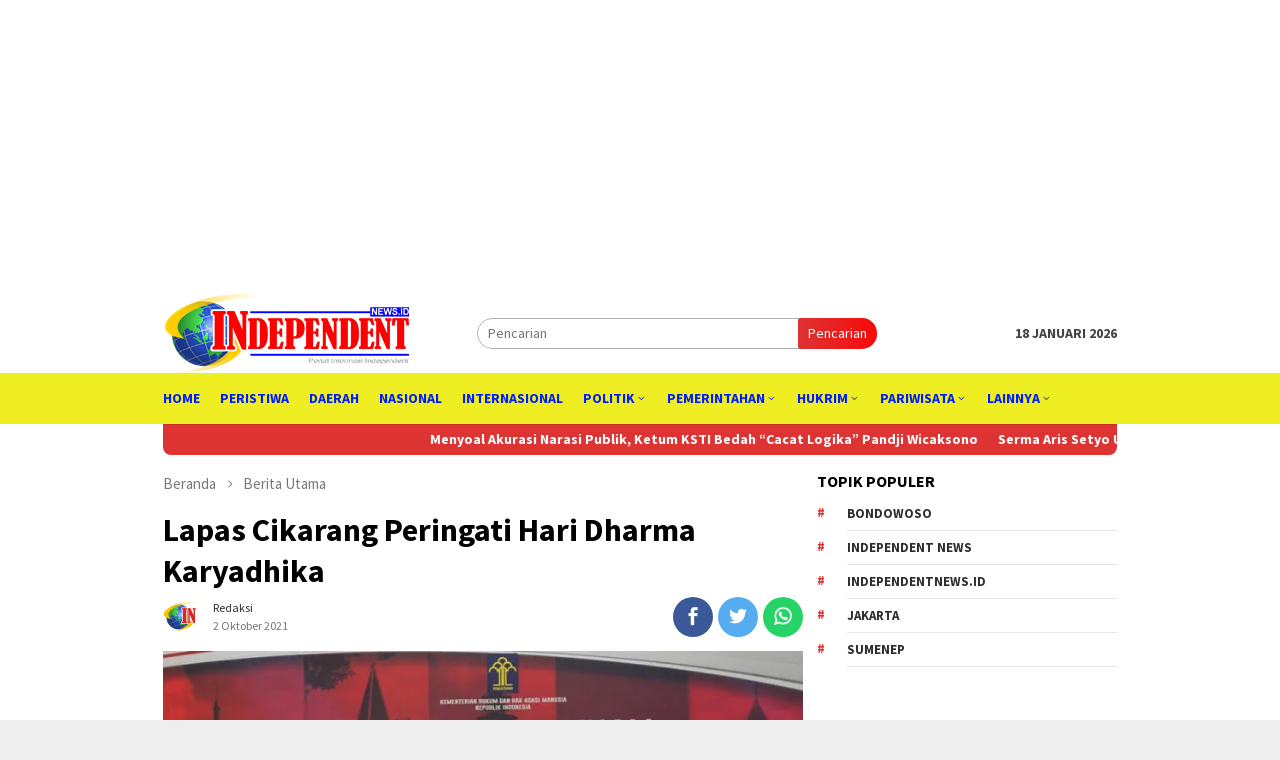

--- FILE ---
content_type: text/html; charset=UTF-8
request_url: https://independentnews.id/lapas-cikarang-peringati-hari-dharma-karyadhika/
body_size: 17953
content:
<!DOCTYPE html>
<html lang="id">
<head itemscope="itemscope" itemtype="http://schema.org/WebSite">
<meta charset="UTF-8">
<meta name="viewport" content="width=device-width, initial-scale=1">
	<meta name="theme-color" content="#dd3333" />
	<link rel="profile" href="https://gmpg.org/xfn/11">

<meta name='robots' content='index, follow, max-image-preview:large, max-snippet:-1, max-video-preview:-1' />
<!-- Jetpack Site Verification Tags -->
<meta name="google-site-verification" content="ZNSMAZ7CxxeEIDjydN021aZNJpwm696PW9D5t4ToduU" />

	<!-- This site is optimized with the Yoast SEO plugin v22.0 - https://yoast.com/wordpress/plugins/seo/ -->
	<title>Lapas Cikarang Peringati Hari Dharma Karyadhika - Independent News</title>
	<meta name="description" content="Hari Dharma Karyadhika (HDKD) Kementerian Hukum dan HAM (Kemenkumham) diperingati pada bulan Oktober setiap tahun. Menteri Hukum dan" />
	<link rel="canonical" href="https://independentnews.id/lapas-cikarang-peringati-hari-dharma-karyadhika/" />
	<meta property="og:locale" content="id_ID" />
	<meta property="og:type" content="article" />
	<meta property="og:title" content="Lapas Cikarang Peringati Hari Dharma Karyadhika - Independent News" />
	<meta property="og:description" content="Hari Dharma Karyadhika (HDKD) Kementerian Hukum dan HAM (Kemenkumham) diperingati pada bulan Oktober setiap tahun. Menteri Hukum dan" />
	<meta property="og:url" content="https://independentnews.id/lapas-cikarang-peringati-hari-dharma-karyadhika/" />
	<meta property="og:site_name" content="Independent News" />
	<meta property="article:publisher" content="https://web.facebook.com/independentnews.id" />
	<meta property="article:author" content="https://www.facebook.com/independentnews.id" />
	<meta property="article:published_time" content="2021-10-02T15:54:49+00:00" />
	<meta property="article:modified_time" content="2021-10-03T15:59:09+00:00" />
	<meta property="og:image" content="https://independentnews.id/wp-content/uploads/2021/10/IMG_20211003_225109.jpg" />
	<meta property="og:image:width" content="750" />
	<meta property="og:image:height" content="423" />
	<meta property="og:image:type" content="image/jpeg" />
	<meta name="author" content="Redaksi" />
	<meta name="twitter:card" content="summary_large_image" />
	<meta name="twitter:creator" content="@i_newsid" />
	<meta name="twitter:site" content="@i_newsid" />
	<meta name="twitter:label1" content="Ditulis oleh" />
	<meta name="twitter:data1" content="Redaksi" />
	<meta name="twitter:label2" content="Estimasi waktu membaca" />
	<meta name="twitter:data2" content="2 menit" />
	<script type="application/ld+json" class="yoast-schema-graph">{"@context":"https://schema.org","@graph":[{"@type":"Article","@id":"https://independentnews.id/lapas-cikarang-peringati-hari-dharma-karyadhika/#article","isPartOf":{"@id":"https://independentnews.id/lapas-cikarang-peringati-hari-dharma-karyadhika/"},"author":{"name":"Redaksi","@id":"https://independentnews.id/#/schema/person/59029cc4cc69e7a44e27b020bdcc2685"},"headline":"Lapas Cikarang Peringati Hari Dharma Karyadhika","datePublished":"2021-10-02T15:54:49+00:00","dateModified":"2021-10-03T15:59:09+00:00","mainEntityOfPage":{"@id":"https://independentnews.id/lapas-cikarang-peringati-hari-dharma-karyadhika/"},"wordCount":359,"commentCount":0,"publisher":{"@id":"https://independentnews.id/#organization"},"image":{"@id":"https://independentnews.id/lapas-cikarang-peringati-hari-dharma-karyadhika/#primaryimage"},"thumbnailUrl":"https://i0.wp.com/independentnews.id/wp-content/uploads/2021/10/IMG_20211003_225109.jpg?fit=750%2C423&ssl=1","keywords":["Hari Dharma Karyadhika","Jakarta","Lapas Cikarang","Peringati"],"articleSection":["Berita Utama","Daerah","Hukum"],"inLanguage":"id","potentialAction":[{"@type":"CommentAction","name":"Comment","target":["https://independentnews.id/lapas-cikarang-peringati-hari-dharma-karyadhika/#respond"]}]},{"@type":"WebPage","@id":"https://independentnews.id/lapas-cikarang-peringati-hari-dharma-karyadhika/","url":"https://independentnews.id/lapas-cikarang-peringati-hari-dharma-karyadhika/","name":"Lapas Cikarang Peringati Hari Dharma Karyadhika - Independent News","isPartOf":{"@id":"https://independentnews.id/#website"},"primaryImageOfPage":{"@id":"https://independentnews.id/lapas-cikarang-peringati-hari-dharma-karyadhika/#primaryimage"},"image":{"@id":"https://independentnews.id/lapas-cikarang-peringati-hari-dharma-karyadhika/#primaryimage"},"thumbnailUrl":"https://i0.wp.com/independentnews.id/wp-content/uploads/2021/10/IMG_20211003_225109.jpg?fit=750%2C423&ssl=1","datePublished":"2021-10-02T15:54:49+00:00","dateModified":"2021-10-03T15:59:09+00:00","description":"Hari Dharma Karyadhika (HDKD) Kementerian Hukum dan HAM (Kemenkumham) diperingati pada bulan Oktober setiap tahun. Menteri Hukum dan","breadcrumb":{"@id":"https://independentnews.id/lapas-cikarang-peringati-hari-dharma-karyadhika/#breadcrumb"},"inLanguage":"id","potentialAction":[{"@type":"ReadAction","target":["https://independentnews.id/lapas-cikarang-peringati-hari-dharma-karyadhika/"]}]},{"@type":"ImageObject","inLanguage":"id","@id":"https://independentnews.id/lapas-cikarang-peringati-hari-dharma-karyadhika/#primaryimage","url":"https://i0.wp.com/independentnews.id/wp-content/uploads/2021/10/IMG_20211003_225109.jpg?fit=750%2C423&ssl=1","contentUrl":"https://i0.wp.com/independentnews.id/wp-content/uploads/2021/10/IMG_20211003_225109.jpg?fit=750%2C423&ssl=1","width":750,"height":423},{"@type":"BreadcrumbList","@id":"https://independentnews.id/lapas-cikarang-peringati-hari-dharma-karyadhika/#breadcrumb","itemListElement":[{"@type":"ListItem","position":1,"name":"Beranda","item":"https://independentnews.id/"},{"@type":"ListItem","position":2,"name":"Lapas Cikarang Peringati Hari Dharma Karyadhika"}]},{"@type":"WebSite","@id":"https://independentnews.id/#website","url":"https://independentnews.id/","name":"Independent News","description":"Portal Informasi Independent","publisher":{"@id":"https://independentnews.id/#organization"},"potentialAction":[{"@type":"SearchAction","target":{"@type":"EntryPoint","urlTemplate":"https://independentnews.id/?s={search_term_string}"},"query-input":"required name=search_term_string"}],"inLanguage":"id"},{"@type":"Organization","@id":"https://independentnews.id/#organization","name":"Independent News","url":"https://independentnews.id/","logo":{"@type":"ImageObject","inLanguage":"id","@id":"https://independentnews.id/#/schema/logo/image/","url":"https://independentnews.id/wp-content/uploads/2021/09/cropped-ICON-INDEPENDENT-NEWS.png","contentUrl":"https://independentnews.id/wp-content/uploads/2021/09/cropped-ICON-INDEPENDENT-NEWS.png","width":512,"height":512,"caption":"Independent News"},"image":{"@id":"https://independentnews.id/#/schema/logo/image/"},"sameAs":["https://web.facebook.com/independentnews.id","https://twitter.com/i_newsid","https://www.instagram.com/sulthon_zorex.201/","https://www.linkedin.com/in/independentnews-id-b52a556b/","https://www.youtube.com/channel/UC8LR8P98LFN4tPeKWOxuHDQ"]},{"@type":"Person","@id":"https://independentnews.id/#/schema/person/59029cc4cc69e7a44e27b020bdcc2685","name":"Redaksi","image":{"@type":"ImageObject","inLanguage":"id","@id":"https://independentnews.id/#/schema/person/image/","url":"https://secure.gravatar.com/avatar/b7dca2b0079598d3c65b5aea403919fd4734aeab584dfcbd8ce4bb41205c620e?s=96&r=g","contentUrl":"https://secure.gravatar.com/avatar/b7dca2b0079598d3c65b5aea403919fd4734aeab584dfcbd8ce4bb41205c620e?s=96&r=g","caption":"Redaksi"},"description":"Independent News adalah Portal Informasi Independent","sameAs":["https://independentnews.id/","https://www.facebook.com/independentnews.id","https://www.instagram.com/sulthon_zorex.201/","https://www.linkedin.com/in/independentnews-id-b52a556b/","https://twitter.com/i_newsid","https://www.youtube.com/channel/UC8LR8P98LFN4tPeKWOxuHDQ"],"url":"https://independentnews.id/author/redaksi-independent-news/"}]}</script>
	<!-- / Yoast SEO plugin. -->


<link rel='dns-prefetch' href='//stats.wp.com' />
<link rel='dns-prefetch' href='//fonts.googleapis.com' />
<link rel='dns-prefetch' href='//c0.wp.com' />
<link rel='dns-prefetch' href='//jetpack.wordpress.com' />
<link rel='dns-prefetch' href='//s0.wp.com' />
<link rel='dns-prefetch' href='//public-api.wordpress.com' />
<link rel='dns-prefetch' href='//0.gravatar.com' />
<link rel='dns-prefetch' href='//1.gravatar.com' />
<link rel='dns-prefetch' href='//2.gravatar.com' />
<link rel='dns-prefetch' href='//i0.wp.com' />
<link rel='dns-prefetch' href='//pagead2.googlesyndication.com' />
<link rel="alternate" type="application/rss+xml" title="Independent News &raquo; Feed" href="https://independentnews.id/feed/" />
<link rel="alternate" type="application/rss+xml" title="Independent News &raquo; Umpan Komentar" href="https://independentnews.id/comments/feed/" />
<link rel="alternate" type="application/rss+xml" title="Independent News &raquo; Lapas Cikarang Peringati Hari Dharma Karyadhika Umpan Komentar" href="https://independentnews.id/lapas-cikarang-peringati-hari-dharma-karyadhika/feed/" />
<link rel="alternate" title="oEmbed (JSON)" type="application/json+oembed" href="https://independentnews.id/wp-json/oembed/1.0/embed?url=https%3A%2F%2Findependentnews.id%2Flapas-cikarang-peringati-hari-dharma-karyadhika%2F" />
<link rel="alternate" title="oEmbed (XML)" type="text/xml+oembed" href="https://independentnews.id/wp-json/oembed/1.0/embed?url=https%3A%2F%2Findependentnews.id%2Flapas-cikarang-peringati-hari-dharma-karyadhika%2F&#038;format=xml" />
<style id='wp-img-auto-sizes-contain-inline-css' type='text/css'>
img:is([sizes=auto i],[sizes^="auto," i]){contain-intrinsic-size:3000px 1500px}
/*# sourceURL=wp-img-auto-sizes-contain-inline-css */
</style>
<style id='wp-emoji-styles-inline-css' type='text/css'>

	img.wp-smiley, img.emoji {
		display: inline !important;
		border: none !important;
		box-shadow: none !important;
		height: 1em !important;
		width: 1em !important;
		margin: 0 0.07em !important;
		vertical-align: -0.1em !important;
		background: none !important;
		padding: 0 !important;
	}
/*# sourceURL=wp-emoji-styles-inline-css */
</style>
<style id='wp-block-library-inline-css' type='text/css'>
:root{--wp-block-synced-color:#7a00df;--wp-block-synced-color--rgb:122,0,223;--wp-bound-block-color:var(--wp-block-synced-color);--wp-editor-canvas-background:#ddd;--wp-admin-theme-color:#007cba;--wp-admin-theme-color--rgb:0,124,186;--wp-admin-theme-color-darker-10:#006ba1;--wp-admin-theme-color-darker-10--rgb:0,107,160.5;--wp-admin-theme-color-darker-20:#005a87;--wp-admin-theme-color-darker-20--rgb:0,90,135;--wp-admin-border-width-focus:2px}@media (min-resolution:192dpi){:root{--wp-admin-border-width-focus:1.5px}}.wp-element-button{cursor:pointer}:root .has-very-light-gray-background-color{background-color:#eee}:root .has-very-dark-gray-background-color{background-color:#313131}:root .has-very-light-gray-color{color:#eee}:root .has-very-dark-gray-color{color:#313131}:root .has-vivid-green-cyan-to-vivid-cyan-blue-gradient-background{background:linear-gradient(135deg,#00d084,#0693e3)}:root .has-purple-crush-gradient-background{background:linear-gradient(135deg,#34e2e4,#4721fb 50%,#ab1dfe)}:root .has-hazy-dawn-gradient-background{background:linear-gradient(135deg,#faaca8,#dad0ec)}:root .has-subdued-olive-gradient-background{background:linear-gradient(135deg,#fafae1,#67a671)}:root .has-atomic-cream-gradient-background{background:linear-gradient(135deg,#fdd79a,#004a59)}:root .has-nightshade-gradient-background{background:linear-gradient(135deg,#330968,#31cdcf)}:root .has-midnight-gradient-background{background:linear-gradient(135deg,#020381,#2874fc)}:root{--wp--preset--font-size--normal:16px;--wp--preset--font-size--huge:42px}.has-regular-font-size{font-size:1em}.has-larger-font-size{font-size:2.625em}.has-normal-font-size{font-size:var(--wp--preset--font-size--normal)}.has-huge-font-size{font-size:var(--wp--preset--font-size--huge)}.has-text-align-center{text-align:center}.has-text-align-left{text-align:left}.has-text-align-right{text-align:right}.has-fit-text{white-space:nowrap!important}#end-resizable-editor-section{display:none}.aligncenter{clear:both}.items-justified-left{justify-content:flex-start}.items-justified-center{justify-content:center}.items-justified-right{justify-content:flex-end}.items-justified-space-between{justify-content:space-between}.screen-reader-text{border:0;clip-path:inset(50%);height:1px;margin:-1px;overflow:hidden;padding:0;position:absolute;width:1px;word-wrap:normal!important}.screen-reader-text:focus{background-color:#ddd;clip-path:none;color:#444;display:block;font-size:1em;height:auto;left:5px;line-height:normal;padding:15px 23px 14px;text-decoration:none;top:5px;width:auto;z-index:100000}html :where(.has-border-color){border-style:solid}html :where([style*=border-top-color]){border-top-style:solid}html :where([style*=border-right-color]){border-right-style:solid}html :where([style*=border-bottom-color]){border-bottom-style:solid}html :where([style*=border-left-color]){border-left-style:solid}html :where([style*=border-width]){border-style:solid}html :where([style*=border-top-width]){border-top-style:solid}html :where([style*=border-right-width]){border-right-style:solid}html :where([style*=border-bottom-width]){border-bottom-style:solid}html :where([style*=border-left-width]){border-left-style:solid}html :where(img[class*=wp-image-]){height:auto;max-width:100%}:where(figure){margin:0 0 1em}html :where(.is-position-sticky){--wp-admin--admin-bar--position-offset:var(--wp-admin--admin-bar--height,0px)}@media screen and (max-width:600px){html :where(.is-position-sticky){--wp-admin--admin-bar--position-offset:0px}}
.has-text-align-justify{text-align:justify;}

/*# sourceURL=wp-block-library-inline-css */
</style><style id='global-styles-inline-css' type='text/css'>
:root{--wp--preset--aspect-ratio--square: 1;--wp--preset--aspect-ratio--4-3: 4/3;--wp--preset--aspect-ratio--3-4: 3/4;--wp--preset--aspect-ratio--3-2: 3/2;--wp--preset--aspect-ratio--2-3: 2/3;--wp--preset--aspect-ratio--16-9: 16/9;--wp--preset--aspect-ratio--9-16: 9/16;--wp--preset--color--black: #000000;--wp--preset--color--cyan-bluish-gray: #abb8c3;--wp--preset--color--white: #ffffff;--wp--preset--color--pale-pink: #f78da7;--wp--preset--color--vivid-red: #cf2e2e;--wp--preset--color--luminous-vivid-orange: #ff6900;--wp--preset--color--luminous-vivid-amber: #fcb900;--wp--preset--color--light-green-cyan: #7bdcb5;--wp--preset--color--vivid-green-cyan: #00d084;--wp--preset--color--pale-cyan-blue: #8ed1fc;--wp--preset--color--vivid-cyan-blue: #0693e3;--wp--preset--color--vivid-purple: #9b51e0;--wp--preset--gradient--vivid-cyan-blue-to-vivid-purple: linear-gradient(135deg,rgb(6,147,227) 0%,rgb(155,81,224) 100%);--wp--preset--gradient--light-green-cyan-to-vivid-green-cyan: linear-gradient(135deg,rgb(122,220,180) 0%,rgb(0,208,130) 100%);--wp--preset--gradient--luminous-vivid-amber-to-luminous-vivid-orange: linear-gradient(135deg,rgb(252,185,0) 0%,rgb(255,105,0) 100%);--wp--preset--gradient--luminous-vivid-orange-to-vivid-red: linear-gradient(135deg,rgb(255,105,0) 0%,rgb(207,46,46) 100%);--wp--preset--gradient--very-light-gray-to-cyan-bluish-gray: linear-gradient(135deg,rgb(238,238,238) 0%,rgb(169,184,195) 100%);--wp--preset--gradient--cool-to-warm-spectrum: linear-gradient(135deg,rgb(74,234,220) 0%,rgb(151,120,209) 20%,rgb(207,42,186) 40%,rgb(238,44,130) 60%,rgb(251,105,98) 80%,rgb(254,248,76) 100%);--wp--preset--gradient--blush-light-purple: linear-gradient(135deg,rgb(255,206,236) 0%,rgb(152,150,240) 100%);--wp--preset--gradient--blush-bordeaux: linear-gradient(135deg,rgb(254,205,165) 0%,rgb(254,45,45) 50%,rgb(107,0,62) 100%);--wp--preset--gradient--luminous-dusk: linear-gradient(135deg,rgb(255,203,112) 0%,rgb(199,81,192) 50%,rgb(65,88,208) 100%);--wp--preset--gradient--pale-ocean: linear-gradient(135deg,rgb(255,245,203) 0%,rgb(182,227,212) 50%,rgb(51,167,181) 100%);--wp--preset--gradient--electric-grass: linear-gradient(135deg,rgb(202,248,128) 0%,rgb(113,206,126) 100%);--wp--preset--gradient--midnight: linear-gradient(135deg,rgb(2,3,129) 0%,rgb(40,116,252) 100%);--wp--preset--font-size--small: 13px;--wp--preset--font-size--medium: 20px;--wp--preset--font-size--large: 36px;--wp--preset--font-size--x-large: 42px;--wp--preset--spacing--20: 0.44rem;--wp--preset--spacing--30: 0.67rem;--wp--preset--spacing--40: 1rem;--wp--preset--spacing--50: 1.5rem;--wp--preset--spacing--60: 2.25rem;--wp--preset--spacing--70: 3.38rem;--wp--preset--spacing--80: 5.06rem;--wp--preset--shadow--natural: 6px 6px 9px rgba(0, 0, 0, 0.2);--wp--preset--shadow--deep: 12px 12px 50px rgba(0, 0, 0, 0.4);--wp--preset--shadow--sharp: 6px 6px 0px rgba(0, 0, 0, 0.2);--wp--preset--shadow--outlined: 6px 6px 0px -3px rgb(255, 255, 255), 6px 6px rgb(0, 0, 0);--wp--preset--shadow--crisp: 6px 6px 0px rgb(0, 0, 0);}:where(.is-layout-flex){gap: 0.5em;}:where(.is-layout-grid){gap: 0.5em;}body .is-layout-flex{display: flex;}.is-layout-flex{flex-wrap: wrap;align-items: center;}.is-layout-flex > :is(*, div){margin: 0;}body .is-layout-grid{display: grid;}.is-layout-grid > :is(*, div){margin: 0;}:where(.wp-block-columns.is-layout-flex){gap: 2em;}:where(.wp-block-columns.is-layout-grid){gap: 2em;}:where(.wp-block-post-template.is-layout-flex){gap: 1.25em;}:where(.wp-block-post-template.is-layout-grid){gap: 1.25em;}.has-black-color{color: var(--wp--preset--color--black) !important;}.has-cyan-bluish-gray-color{color: var(--wp--preset--color--cyan-bluish-gray) !important;}.has-white-color{color: var(--wp--preset--color--white) !important;}.has-pale-pink-color{color: var(--wp--preset--color--pale-pink) !important;}.has-vivid-red-color{color: var(--wp--preset--color--vivid-red) !important;}.has-luminous-vivid-orange-color{color: var(--wp--preset--color--luminous-vivid-orange) !important;}.has-luminous-vivid-amber-color{color: var(--wp--preset--color--luminous-vivid-amber) !important;}.has-light-green-cyan-color{color: var(--wp--preset--color--light-green-cyan) !important;}.has-vivid-green-cyan-color{color: var(--wp--preset--color--vivid-green-cyan) !important;}.has-pale-cyan-blue-color{color: var(--wp--preset--color--pale-cyan-blue) !important;}.has-vivid-cyan-blue-color{color: var(--wp--preset--color--vivid-cyan-blue) !important;}.has-vivid-purple-color{color: var(--wp--preset--color--vivid-purple) !important;}.has-black-background-color{background-color: var(--wp--preset--color--black) !important;}.has-cyan-bluish-gray-background-color{background-color: var(--wp--preset--color--cyan-bluish-gray) !important;}.has-white-background-color{background-color: var(--wp--preset--color--white) !important;}.has-pale-pink-background-color{background-color: var(--wp--preset--color--pale-pink) !important;}.has-vivid-red-background-color{background-color: var(--wp--preset--color--vivid-red) !important;}.has-luminous-vivid-orange-background-color{background-color: var(--wp--preset--color--luminous-vivid-orange) !important;}.has-luminous-vivid-amber-background-color{background-color: var(--wp--preset--color--luminous-vivid-amber) !important;}.has-light-green-cyan-background-color{background-color: var(--wp--preset--color--light-green-cyan) !important;}.has-vivid-green-cyan-background-color{background-color: var(--wp--preset--color--vivid-green-cyan) !important;}.has-pale-cyan-blue-background-color{background-color: var(--wp--preset--color--pale-cyan-blue) !important;}.has-vivid-cyan-blue-background-color{background-color: var(--wp--preset--color--vivid-cyan-blue) !important;}.has-vivid-purple-background-color{background-color: var(--wp--preset--color--vivid-purple) !important;}.has-black-border-color{border-color: var(--wp--preset--color--black) !important;}.has-cyan-bluish-gray-border-color{border-color: var(--wp--preset--color--cyan-bluish-gray) !important;}.has-white-border-color{border-color: var(--wp--preset--color--white) !important;}.has-pale-pink-border-color{border-color: var(--wp--preset--color--pale-pink) !important;}.has-vivid-red-border-color{border-color: var(--wp--preset--color--vivid-red) !important;}.has-luminous-vivid-orange-border-color{border-color: var(--wp--preset--color--luminous-vivid-orange) !important;}.has-luminous-vivid-amber-border-color{border-color: var(--wp--preset--color--luminous-vivid-amber) !important;}.has-light-green-cyan-border-color{border-color: var(--wp--preset--color--light-green-cyan) !important;}.has-vivid-green-cyan-border-color{border-color: var(--wp--preset--color--vivid-green-cyan) !important;}.has-pale-cyan-blue-border-color{border-color: var(--wp--preset--color--pale-cyan-blue) !important;}.has-vivid-cyan-blue-border-color{border-color: var(--wp--preset--color--vivid-cyan-blue) !important;}.has-vivid-purple-border-color{border-color: var(--wp--preset--color--vivid-purple) !important;}.has-vivid-cyan-blue-to-vivid-purple-gradient-background{background: var(--wp--preset--gradient--vivid-cyan-blue-to-vivid-purple) !important;}.has-light-green-cyan-to-vivid-green-cyan-gradient-background{background: var(--wp--preset--gradient--light-green-cyan-to-vivid-green-cyan) !important;}.has-luminous-vivid-amber-to-luminous-vivid-orange-gradient-background{background: var(--wp--preset--gradient--luminous-vivid-amber-to-luminous-vivid-orange) !important;}.has-luminous-vivid-orange-to-vivid-red-gradient-background{background: var(--wp--preset--gradient--luminous-vivid-orange-to-vivid-red) !important;}.has-very-light-gray-to-cyan-bluish-gray-gradient-background{background: var(--wp--preset--gradient--very-light-gray-to-cyan-bluish-gray) !important;}.has-cool-to-warm-spectrum-gradient-background{background: var(--wp--preset--gradient--cool-to-warm-spectrum) !important;}.has-blush-light-purple-gradient-background{background: var(--wp--preset--gradient--blush-light-purple) !important;}.has-blush-bordeaux-gradient-background{background: var(--wp--preset--gradient--blush-bordeaux) !important;}.has-luminous-dusk-gradient-background{background: var(--wp--preset--gradient--luminous-dusk) !important;}.has-pale-ocean-gradient-background{background: var(--wp--preset--gradient--pale-ocean) !important;}.has-electric-grass-gradient-background{background: var(--wp--preset--gradient--electric-grass) !important;}.has-midnight-gradient-background{background: var(--wp--preset--gradient--midnight) !important;}.has-small-font-size{font-size: var(--wp--preset--font-size--small) !important;}.has-medium-font-size{font-size: var(--wp--preset--font-size--medium) !important;}.has-large-font-size{font-size: var(--wp--preset--font-size--large) !important;}.has-x-large-font-size{font-size: var(--wp--preset--font-size--x-large) !important;}
/*# sourceURL=global-styles-inline-css */
</style>

<style id='classic-theme-styles-inline-css' type='text/css'>
/*! This file is auto-generated */
.wp-block-button__link{color:#fff;background-color:#32373c;border-radius:9999px;box-shadow:none;text-decoration:none;padding:calc(.667em + 2px) calc(1.333em + 2px);font-size:1.125em}.wp-block-file__button{background:#32373c;color:#fff;text-decoration:none}
/*# sourceURL=/wp-includes/css/classic-themes.min.css */
</style>
<link crossorigin="anonymous" rel='stylesheet' id='bloggingpro-fonts-css' href='https://fonts.googleapis.com/css?family=Source+Sans+Pro%3Aregular%2Citalic%2C700%2C300%26subset%3Dlatin%2C&#038;ver=1.0.0' type='text/css' media='all' />
<link rel='stylesheet' id='bloggingpro-nonamp-css' href='https://independentnews.id/wp-content/themes/bloggingpro/style-nonamp.css?ver=1.1.0' type='text/css' media='all' />
<link rel='stylesheet' id='bloggingpro-style-css' href='https://independentnews.id/wp-content/themes/bloggingpro/style.css?ver=1.1.0' type='text/css' media='all' />
<style id='bloggingpro-style-inline-css' type='text/css'>
kbd,a.button,button,.button,button.button,input[type="button"],input[type="reset"],input[type="submit"],.tagcloud a,ul.page-numbers li a.prev.page-numbers,ul.page-numbers li a.next.page-numbers,ul.page-numbers li span.page-numbers,.page-links > .page-link-number,.cat-links ul li a,.entry-footer .tag-text,.gmr-recentposts-widget li.listpost-gallery .gmr-rp-content .gmr-metacontent .cat-links-content a,.page-links > .post-page-numbers.current span,ol.comment-list li div.reply a,#cancel-comment-reply-link,.entry-footer .tags-links a:hover,.gmr-topnotification{background-color:#dd3333;}#primary-menu > li ul .current-menu-item > a,#primary-menu .sub-menu > li:hover > a,.cat-links-content a,.tagcloud li:before,a:hover,a:focus,a:active,.sidr ul li a#sidr-id-close-menu-button{color:#dd3333;}.widget-title:after,a.button,button,.button,button.button,input[type="button"],input[type="reset"],input[type="submit"],.tagcloud a,.sticky .gmr-box-content,.bypostauthor > .comment-body,.gmr-ajax-loader div:nth-child(1),.gmr-ajax-loader div:nth-child(2),.entry-footer .tags-links a:hover{border-color:#dd3333;}a{color:#2E2E2E;}.entry-content-single p a{color:#dd3333;}body{color:#444444;font-family:"Source Sans Pro","Helvetica Neue",sans-serif;font-weight:500;font-size:14px;}.site-header{background-image:url();-webkit-background-size:auto;-moz-background-size:auto;-o-background-size:auto;background-size:auto;background-repeat:repeat;background-position:center top;background-attachment:scroll;}.site-header,.gmr-verytopbanner{background-color:#ffffff;}.site-title a{color:#dd3333;}.site-description{color:#999999;}.top-header{background-color:#eeee22;}#gmr-responsive-menu,.gmr-mainmenu #primary-menu > li > a,.search-trigger .gmr-icon{color:#001dff;}#primary-menu > li.menu-border > a span{border-color:#555555;}#gmr-responsive-menu:hover,.gmr-mainmenu #primary-menu > li:hover > a,.gmr-mainmenu #primary-menu > .current-menu-item > a,.gmr-mainmenu #primary-menu .current-menu-ancestor > a,.gmr-mainmenu #primary-menu .current_page_item > a,.gmr-mainmenu #primary-menu .current_page_ancestor > a,.search-trigger .gmr-icon:hover{color:#dd3333;}.gmr-mainmenu #primary-menu > li.menu-border:hover > a span,.gmr-mainmenu #primary-menu > li.menu-border.current-menu-item > a span,.gmr-mainmenu #primary-menu > li.menu-border.current-menu-ancestor > a span,.gmr-mainmenu #primary-menu > li.menu-border.current_page_item > a span,.gmr-mainmenu #primary-menu > li.menu-border.current_page_ancestor > a span{border-color:#dd3333;}.secondwrap-menu .gmr-mainmenu #primary-menu > li > a,.secondwrap-menu .search-trigger .gmr-icon{color:#555555;}.secondwrap-menu .gmr-mainmenu #primary-menu > li:hover > a,.secondwrap-menu .gmr-mainmenu #primary-menu > .current-menu-item > a,.secondwrap-menu .gmr-mainmenu #primary-menu .current-menu-ancestor > a,.secondwrap-menu .gmr-mainmenu #primary-menu .current_page_item > a,.secondwrap-menu .gmr-mainmenu #primary-menu .current_page_ancestor > a,.secondwrap-menu .search-trigger .gmr-icon:hover{color:#dd3333;}h1,h2,h3,h4,h5,h6,.h1,.h2,.h3,.h4,.h5,.h6,.site-title,#primary-menu > li > a,.gmr-rp-biglink a,.gmr-rp-link a,.gmr-gallery-related ul li p a{font-family:"Source Sans Pro","Helvetica Neue",sans-serif;}.entry-content-single p{font-size:16px;}h1.title,h1.entry-title{font-size:32px;}h2.entry-title{font-size:18px;}.footer-container{background-color:#F5F5F5;}.widget-footer,.content-footer,.site-footer,.content-footer h3.widget-title{color:#B4B4B4;}.widget-footer a,.content-footer a,.site-footer a{color:#565656;}.widget-footer a:hover,.content-footer a:hover,.site-footer a:hover{color:#dd3333;}
/*# sourceURL=bloggingpro-style-inline-css */
</style>
<link rel='stylesheet' id='jetpack_css-css' href='https://c0.wp.com/p/jetpack/13.1.4/css/jetpack.css' type='text/css' media='all' />
<script type="text/javascript" src="https://c0.wp.com/c/6.9/wp-includes/js/jquery/jquery.min.js" id="jquery-core-js"></script>
<script type="text/javascript" src="https://c0.wp.com/c/6.9/wp-includes/js/jquery/jquery-migrate.min.js" id="jquery-migrate-js"></script>
<link rel="https://api.w.org/" href="https://independentnews.id/wp-json/" /><link rel="alternate" title="JSON" type="application/json" href="https://independentnews.id/wp-json/wp/v2/posts/668" /><link rel="EditURI" type="application/rsd+xml" title="RSD" href="https://independentnews.id/xmlrpc.php?rsd" />
<meta name="generator" content="WordPress 6.9" />
<link rel='shortlink' href='https://independentnews.id/?p=668' />
<meta name="generator" content="Site Kit by Google 1.120.0" />	<style>img#wpstats{display:none}</style>
		<link rel="pingback" href="https://independentnews.id/xmlrpc.php"><!-- Global site tag (gtag.js) - Google Analytics -->
<script async src="https://www.googletagmanager.com/gtag/js?id=G-TXKR70K3K6"></script>
<script>
  window.dataLayer = window.dataLayer || [];
  function gtag(){dataLayer.push(arguments);}
  gtag('js', new Date());

  gtag('config', 'G-TXKR70K3K6');
</script>
<!-- Meta tag Google AdSense ditambahkan oleh Site Kit -->
<meta name="google-adsense-platform-account" content="ca-host-pub-2644536267352236">
<meta name="google-adsense-platform-domain" content="sitekit.withgoogle.com">
<!-- Akhir tag meta Google AdSense yang ditambahkan oleh Site Kit -->
<link rel="amphtml" href="https://independentnews.id/lapas-cikarang-peringati-hari-dharma-karyadhika/?amp=1">
<!-- Snippet Google AdSense telah ditambahkan oleh Site Kit -->
<script type="text/javascript" async="async" src="https://pagead2.googlesyndication.com/pagead/js/adsbygoogle.js?client=ca-pub-8377819858622244&amp;host=ca-host-pub-2644536267352236" crossorigin="anonymous"></script>

<!-- Snippet Google AdSense penutup telah ditambahkan oleh Site Kit -->
<link rel="icon" href="https://i0.wp.com/independentnews.id/wp-content/uploads/2025/03/cropped-INDEPENDENT.png?fit=32%2C32&#038;ssl=1" sizes="32x32" />
<link rel="icon" href="https://i0.wp.com/independentnews.id/wp-content/uploads/2025/03/cropped-INDEPENDENT.png?fit=192%2C192&#038;ssl=1" sizes="192x192" />
<link rel="apple-touch-icon" href="https://i0.wp.com/independentnews.id/wp-content/uploads/2025/03/cropped-INDEPENDENT.png?fit=180%2C180&#038;ssl=1" />
<meta name="msapplication-TileImage" content="https://i0.wp.com/independentnews.id/wp-content/uploads/2025/03/cropped-INDEPENDENT.png?fit=270%2C270&#038;ssl=1" />
<noscript><style id="rocket-lazyload-nojs-css">.rll-youtube-player, [data-lazy-src]{display:none !important;}</style></noscript></head>
<script async src="https://pagead2.googlesyndication.com/pagead/js/adsbygoogle.js?client=ca-pub-8377819858622244"
     crossorigin="anonymous"></script>
<body data-rsssl=1 class="wp-singular post-template-default single single-post postid-668 single-format-standard wp-theme-bloggingpro gmr-theme idtheme kentooz gmr-sticky group-blog" itemscope="itemscope" itemtype="http://schema.org/WebPage">
<div id="full-container">
<a class="skip-link screen-reader-text" href="#main">Loncat ke konten</a>

<div class="gmr-floatbanner gmr-floatbanner-left"><div class="inner-floatleft"><button onclick="parentNode.remove()" title="tutup">tutup</button><script async src="https://pagead2.googlesyndication.com/pagead/js/adsbygoogle.js?client=ca-pub-8377819858622244"
     crossorigin="anonymous"></script>
<!-- Display Kanan Kiri -->
<ins class="adsbygoogle"
     style="display:block"
     data-ad-client="ca-pub-8377819858622244"
     data-ad-slot="7573221734"
     data-ad-format="auto"
     data-full-width-responsive="true"></ins>
<script>
     (adsbygoogle = window.adsbygoogle || []).push({});
</script></div></div>
<div class="gmr-floatbanner gmr-floatbanner-right"><div class="inner-floatright"><button onclick="parentNode.remove()" title="tutup">tutup</button><script async src="https://pagead2.googlesyndication.com/pagead/js/adsbygoogle.js?client=ca-pub-8377819858622244"
     crossorigin="anonymous"></script>
<!-- Display Kanan Kiri -->
<ins class="adsbygoogle"
     style="display:block"
     data-ad-client="ca-pub-8377819858622244"
     data-ad-slot="7573221734"
     data-ad-format="auto"
     data-full-width-responsive="true"></ins>
<script>
     (adsbygoogle = window.adsbygoogle || []).push({});
</script></div></div>
<div class="gmr-verytopbanner text-center"><div class="container"><script async src="https://pagead2.googlesyndication.com/pagead/js/adsbygoogle.js?client=ca-pub-8377819858622244"
     crossorigin="anonymous"></script>
<!-- Ads Header -->
<ins class="adsbygoogle"
     style="display:block"
     data-ad-client="ca-pub-8377819858622244"
     data-ad-slot="3378473891"
     data-ad-format="auto"
     data-full-width-responsive="true"></ins>
<script>
     (adsbygoogle = window.adsbygoogle || []).push({});
</script></div></div>
<header id="masthead" class="site-header" role="banner" itemscope="itemscope" itemtype="http://schema.org/WPHeader">

	<div class="container">
					<div class="clearfix gmr-headwrapper">

				<div class="list-table clearfix">
					<div class="table-row">
						<div class="table-cell onlymobile-menu">
							<a id="gmr-responsive-menu" href="#menus" rel="nofollow" title="Menu Mobile"><span class="icon_menu"></span><span class="screen-reader-text">Menu Mobile</span></a>
						</div>
						<div class="close-topnavmenu-wrap"><a id="close-topnavmenu-button" rel="nofollow" href="#"><span class="icon_close_alt2"></span></a></div>
						<div class="table-cell gmr-logo">
															<div class="logo-wrap">
									<a href="https://independentnews.id/" class="custom-logo-link" itemprop="url" title="Independent News">
										<img src="https://independentnews.id/wp-content/uploads/2021/09/INDEPENDENT-NEWS.png" alt="Independent News" title="Independent News" />
									</a>
								</div>
														</div>
						<div class="table-cell search">
							<a id="search-menu-button-top" class="responsive-searchbtn pull-right" href="#" rel="nofollow"><span class="icon_search"></span></a>
							<form method="get" class="gmr-searchform searchform topsearchform" action="https://independentnews.id/">
								<input type="text" name="s" id="s" placeholder="Pencarian" />
								<button type="submit" class="topsearch-submit">Pencarian</button>
							</form>
						</div>

						<div class="table-cell gmr-table-date">
							<span class="gmr-top-date pull-right">18 Januari 2026</span>
						</div>
					</div>
				</div>
			</div>
				</div><!-- .container -->
</header><!-- #masthead -->

<div class="top-header">
	<div class="container">
	<div class="gmr-menuwrap mainwrap-menu clearfix">
		<nav id="site-navigation" class="gmr-mainmenu" role="navigation" itemscope="itemscope" itemtype="http://schema.org/SiteNavigationElement">
			<ul id="primary-menu" class="menu"><li class="menu-item menu-item-type-menulogo-btn gmr-menulogo-btn"><a href="https://independentnews.id/" id="menulogo-button" itemprop="url" title="Independent News"><img src="https://independentnews.id/wp-content/uploads/2021/09/cropped-ICON-INDEPENDENT-NEWS.png" alt="Independent News" title="Independent News" itemprop="image" /></a></li><li id="menu-item-205" class="menu-item menu-item-type-custom menu-item-object-custom menu-item-home menu-item-205"><a href="https://independentnews.id/" itemprop="url"><span itemprop="name">Home</span></a></li>
<li id="menu-item-224" class="menu-item menu-item-type-taxonomy menu-item-object-category menu-item-224"><a href="https://independentnews.id/category/peristiwa/" itemprop="url"><span itemprop="name">Peristiwa</span></a></li>
<li id="menu-item-209" class="menu-item menu-item-type-taxonomy menu-item-object-category current-post-ancestor current-menu-parent current-post-parent menu-item-209"><a href="https://independentnews.id/category/daerah/" itemprop="url"><span itemprop="name">Daerah</span></a></li>
<li id="menu-item-218" class="menu-item menu-item-type-taxonomy menu-item-object-category menu-item-218"><a href="https://independentnews.id/category/nasional/" itemprop="url"><span itemprop="name">Nasional</span></a></li>
<li id="menu-item-210" class="menu-item menu-item-type-taxonomy menu-item-object-category menu-item-210"><a href="https://independentnews.id/category/internasional/" itemprop="url"><span itemprop="name">Internasional</span></a></li>
<li id="menu-item-200" class="menu-item menu-item-type-taxonomy menu-item-object-category menu-item-has-children menu-item-200"><a href="https://independentnews.id/category/politik/" itemprop="url"><span itemprop="name">Politik</span></a>
<ul class="sub-menu">
	<li id="menu-item-215" class="menu-item menu-item-type-taxonomy menu-item-object-category menu-item-215"><a href="https://independentnews.id/category/politik/parlemen/" itemprop="url"><span itemprop="name">Parlemen</span></a></li>
</ul>
</li>
<li id="menu-item-216" class="menu-item menu-item-type-taxonomy menu-item-object-category menu-item-has-children menu-item-216"><a href="https://independentnews.id/category/pemerintahan/" itemprop="url"><span itemprop="name">Pemerintahan</span></a>
<ul class="sub-menu">
	<li id="menu-item-217" class="menu-item menu-item-type-taxonomy menu-item-object-category menu-item-217"><a href="https://independentnews.id/category/pemerintahan/istana/" itemprop="url"><span itemprop="name">Istana</span></a></li>
</ul>
</li>
<li id="menu-item-206" class="menu-item menu-item-type-taxonomy menu-item-object-category current-post-ancestor menu-item-has-children menu-item-206"><a href="https://independentnews.id/category/hukrim/" itemprop="url"><span itemprop="name">Hukrim</span></a>
<ul class="sub-menu">
	<li id="menu-item-207" class="menu-item menu-item-type-taxonomy menu-item-object-category current-post-ancestor current-menu-parent current-post-parent menu-item-207"><a href="https://independentnews.id/category/hukrim/hukum/" itemprop="url"><span itemprop="name">Hukum</span></a></li>
	<li id="menu-item-208" class="menu-item menu-item-type-taxonomy menu-item-object-category menu-item-208"><a href="https://independentnews.id/category/hukrim/kriminal/" itemprop="url"><span itemprop="name">Kriminal</span></a></li>
	<li id="menu-item-220" class="menu-item menu-item-type-taxonomy menu-item-object-category menu-item-220"><a href="https://independentnews.id/category/investigasi/" itemprop="url"><span itemprop="name">Investigasi</span></a></li>
</ul>
</li>
<li id="menu-item-229" class="menu-item menu-item-type-taxonomy menu-item-object-category menu-item-has-children menu-item-229"><a href="https://independentnews.id/category/pariwisata/" itemprop="url"><span itemprop="name">Pariwisata</span></a>
<ul class="sub-menu">
	<li id="menu-item-230" class="menu-item menu-item-type-taxonomy menu-item-object-category menu-item-230"><a href="https://independentnews.id/category/pariwisata/kuliner/" itemprop="url"><span itemprop="name">Kuliner</span></a></li>
	<li id="menu-item-231" class="menu-item menu-item-type-taxonomy menu-item-object-category menu-item-231"><a href="https://independentnews.id/category/pariwisata/transportasi/" itemprop="url"><span itemprop="name">Transportasi</span></a></li>
</ul>
</li>
<li id="menu-item-226" class="menu-item menu-item-type-custom menu-item-object-custom menu-item-has-children menu-item-226"><a href="#" itemprop="url"><span itemprop="name">Lainnya</span></a>
<ul class="sub-menu">
	<li id="menu-item-416" class="menu-item menu-item-type-taxonomy menu-item-object-category menu-item-416"><a href="https://independentnews.id/category/advertorial/" itemprop="url"><span itemprop="name">Advertorial</span></a></li>
	<li id="menu-item-227" class="menu-item menu-item-type-taxonomy menu-item-object-category menu-item-227"><a href="https://independentnews.id/category/pendidikan/" itemprop="url"><span itemprop="name">Pendidikan</span></a></li>
	<li id="menu-item-221" class="menu-item menu-item-type-taxonomy menu-item-object-category menu-item-221"><a href="https://independentnews.id/category/kesehatan/" itemprop="url"><span itemprop="name">Kesehatan</span></a></li>
	<li id="menu-item-339" class="menu-item menu-item-type-taxonomy menu-item-object-category menu-item-339"><a href="https://independentnews.id/category/ekonomi/" itemprop="url"><span itemprop="name">Ekonomi</span></a></li>
	<li id="menu-item-225" class="menu-item menu-item-type-taxonomy menu-item-object-category menu-item-225"><a href="https://independentnews.id/category/sosial/" itemprop="url"><span itemprop="name">Sosial</span></a></li>
	<li id="menu-item-219" class="menu-item menu-item-type-taxonomy menu-item-object-category menu-item-219"><a href="https://independentnews.id/category/budaya/" itemprop="url"><span itemprop="name">Budaya</span></a></li>
	<li id="menu-item-232" class="menu-item menu-item-type-taxonomy menu-item-object-category menu-item-has-children menu-item-232"><a href="https://independentnews.id/category/sains-tekno/" itemprop="url"><span itemprop="name">Sains Tekno</span></a>
	<ul class="sub-menu">
		<li id="menu-item-233" class="menu-item menu-item-type-taxonomy menu-item-object-category menu-item-233"><a href="https://independentnews.id/category/sains-tekno/sains/" itemprop="url"><span itemprop="name">Sains</span></a></li>
		<li id="menu-item-234" class="menu-item menu-item-type-taxonomy menu-item-object-category menu-item-234"><a href="https://independentnews.id/category/sains-tekno/tekno/" itemprop="url"><span itemprop="name">Tekno</span></a></li>
	</ul>
</li>
	<li id="menu-item-222" class="menu-item menu-item-type-taxonomy menu-item-object-category menu-item-222"><a href="https://independentnews.id/category/olahraga/" itemprop="url"><span itemprop="name">Olahraga</span></a></li>
	<li id="menu-item-223" class="menu-item menu-item-type-taxonomy menu-item-object-category menu-item-223"><a href="https://independentnews.id/category/otomotif/" itemprop="url"><span itemprop="name">Otomotif</span></a></li>
	<li id="menu-item-257" class="menu-item menu-item-type-taxonomy menu-item-object-category menu-item-257"><a href="https://independentnews.id/category/tni-polri/" itemprop="url"><span itemprop="name">TNI/Polri</span></a></li>
</ul>
</li>
<li class="menu-item menu-item-type-search-btn gmr-search-btn pull-right"><a id="search-menu-button" href="#" rel="nofollow"><span class="icon_search"></span></a><div class="search-dropdown search" id="search-dropdown-container" style="display:none;"><form method="get" class="gmr-searchform searchform" action="https://independentnews.id/"><input type="text" name="s" id="s" placeholder="Pencarian" /></form></div></li></ul>		</nav><!-- #site-navigation -->
	</div>
		</div><!-- .container -->
</div><!-- .top-header -->

<div class="site inner-wrap" id="site-container">

<div class="container"><div class="gmr-topnotification"><span class="marquee">				<a href="https://independentnews.id/menyoal-akurasi-narasi-publik-ketum-ksti-bedah-cacat-logika-pandji-wicaksono/" class="gmr-recent-marquee" title="Menyoal Akurasi Narasi Publik, Ketum KSTI Bedah “Cacat Logika” Pandji Wicaksono">Menyoal Akurasi Narasi Publik, Ketum KSTI Bedah “Cacat Logika” Pandji Wicaksono</a>
							<a href="https://independentnews.id/serma-aris-setyo-utomo-melakukan-komsos-dengan-penjual-es-balok/" class="gmr-recent-marquee" title="Serma Aris Setyo Utomo Melakukan Komsos dengan Penjual Es Balok">Serma Aris Setyo Utomo Melakukan Komsos dengan Penjual Es Balok</a>
							<a href="https://independentnews.id/kodim-0601-pandeglang-dan-sibernet-foundation-tinjau-banjir-terparah/" class="gmr-recent-marquee" title="Kodim 0601/Pandeglang dan Sibernet Foundation Tinjau Banjir Terparah">Kodim 0601/Pandeglang dan Sibernet Foundation Tinjau Banjir Terparah</a>
							<a href="https://independentnews.id/stop-normalisasi-ganja-mari-selamatkan-generasi-muda/" class="gmr-recent-marquee" title="STOP Normalisasi Ganja, Mari Selamatkan Generasi Muda">STOP Normalisasi Ganja, Mari Selamatkan Generasi Muda</a>
							<a href="https://independentnews.id/yonzipur-bersama-anggota-koramil-laksanakan-penurunan-dan-perakitan-jembatan-armco/" class="gmr-recent-marquee" title="Yonzipur Bersama Anggota Koramil Laksanakan Penurunan dan Perakitan Jembatan Armco">Yonzipur Bersama Anggota Koramil Laksanakan Penurunan dan Perakitan Jembatan Armco</a>
			</span></div></div>

	<div id="content" class="gmr-content">

		<div class="container">
			<div class="row">

<div id="primary" class="col-md-main">
	<div class="content-area gmr-single-wrap">
					<div class="breadcrumbs" itemscope itemtype="https://schema.org/BreadcrumbList">
																								<span class="first-item" itemprop="itemListElement" itemscope itemtype="https://schema.org/ListItem">
									<a itemscope itemtype="https://schema.org/WebPage" itemprop="item" itemid="https://independentnews.id/" href="https://independentnews.id/">
										<span itemprop="name">Beranda</span>
									</a>
									<span itemprop="position" content="1"></span>
								</span>
														<span class="separator"><span class="arrow_carrot-right"></span></span>
																															<span class="0-item" itemprop="itemListElement" itemscope itemtype="http://schema.org/ListItem">
									<a itemscope itemtype="https://schema.org/WebPage" itemprop="item" itemid="https://independentnews.id/category/berita-utama/" href="https://independentnews.id/category/berita-utama/">
										<span itemprop="name">Berita Utama</span>
									</a>
									<span itemprop="position" content="2"></span>
								</span>
														<span class="separator last-separator"><span class="arrow_carrot-right"></span></span>
																						<span class="last-item" itemscope itemtype="https://schema.org/ListItem">
							<span itemprop="name">Lapas Cikarang Peringati Hari Dharma Karyadhika</span>
							<span itemprop="position" content="3"></span>
						</span>
															</div>
					<main id="main" class="site-main" role="main">
		<div class="inner-container">
			
<article id="post-668" class="post-668 post type-post status-publish format-standard has-post-thumbnail hentry category-berita-utama category-daerah category-hukum tag-hari-dharma-karyadhika tag-jakarta tag-lapas-cikarang tag-peringati" itemscope="itemscope" itemtype="http://schema.org/CreativeWork">
	<div class="gmr-box-content gmr-single">
		<header class="entry-header">
			<h1 class="entry-title" itemprop="headline">Lapas Cikarang Peringati Hari Dharma Karyadhika</h1><div class="list-table clearfix"><div class="table-row"><div class="table-cell gmr-gravatar-metasingle"><a class="url" href="https://independentnews.id/author/redaksi-independent-news/" title="Permalink ke: Redaksi" itemprop="url"><img alt='Gambar Gravatar' title='Gravatar' src='https://secure.gravatar.com/avatar/b7dca2b0079598d3c65b5aea403919fd4734aeab584dfcbd8ce4bb41205c620e?s=40&#038;r=g' srcset='https://secure.gravatar.com/avatar/b7dca2b0079598d3c65b5aea403919fd4734aeab584dfcbd8ce4bb41205c620e?s=80&#038;r=g 2x' class='avatar avatar-40 photo img-cicle' height='40' width='40' decoding='async'/></a></div><div class="table-cell gmr-content-metasingle"><div class="posted-by"> <span class="entry-author vcard" itemprop="author" itemscope="itemscope" itemtype="http://schema.org/person"><a class="url fn n" href="https://independentnews.id/author/redaksi-independent-news/" title="Permalink ke: Redaksi" itemprop="url"><span itemprop="name">Redaksi</span></a></span></div><div class="posted-on"><time class="entry-date published" itemprop="datePublished" datetime="2021-10-02T22:54:49+07:00">2 Oktober 2021</time><time class="updated" datetime="2021-10-03T22:59:09+07:00">3 Oktober 2021</time><span class="meta-view"></span></div></div><div class="table-cell gmr-content-share"><div class="pull-right"><ul class="gmr-socialicon-share"><li class="facebook"><a href="https://www.facebook.com/sharer/sharer.php?u=https://independentnews.id/lapas-cikarang-peringati-hari-dharma-karyadhika/" rel="nofollow" title="Sebarkan ini"><span class="social_facebook"></span></a></li><li class="twitter"><a href="https://twitter.com/share?url=https://independentnews.id/lapas-cikarang-peringati-hari-dharma-karyadhika/&amp;text=Lapas%20Cikarang%20Peringati%20Hari%20Dharma%20Karyadhika" rel="nofollow" title="Tweet ini"><span class="social_twitter"></span></a></li><li class="whatsapp"><a href="https://api.whatsapp.com/send?text=Lapas%20Cikarang%20Peringati%20Hari%20Dharma%20Karyadhika%20https%3A%2F%2Findependentnews.id%2Flapas-cikarang-peringati-hari-dharma-karyadhika%2F" rel="nofollow" title="WhatsApp ini"><img src="https://independentnews.id/wp-content/themes/bloggingpro/images/whatsapp.png" alt="Whatsapp" title="Whatsapp" /></a></li></ul></div></div></div></div>		</header><!-- .entry-header -->

							<figure class="wp-caption alignnone single-thumbnail">
						<img width="750" height="423" src="https://i0.wp.com/independentnews.id/wp-content/uploads/2021/10/IMG_20211003_225109.jpg?fit=750%2C423&amp;ssl=1" class="attachment-full size-full wp-post-image" alt="" decoding="async" fetchpriority="high" srcset="https://i0.wp.com/independentnews.id/wp-content/uploads/2021/10/IMG_20211003_225109.jpg?w=750&amp;ssl=1 750w, https://i0.wp.com/independentnews.id/wp-content/uploads/2021/10/IMG_20211003_225109.jpg?resize=200%2C112&amp;ssl=1 200w, https://i0.wp.com/independentnews.id/wp-content/uploads/2021/10/IMG_20211003_225109.jpg?resize=300%2C170&amp;ssl=1 300w" sizes="(max-width: 750px) 100vw, 750px" title="IMG_20211003_225109" />
											</figure>
							<div class="entry-content entry-content-single" itemprop="text">
			<p><strong>BEKASI, IN.ID</strong> &#8211; Hari Dharma Karyadhika (HDKD) Kementerian Hukum dan HAM (Kemenkumham) diperingati pada bulan Oktober setiap tahun. Menteri Hukum dan HAM Yasonna H. Laoly menegaskan peringatan HDKD 2021 harus menjadi momentum untuk menunjukkan<br />
eksistensi Kemenkumham, khususnya di bidang pelayanan publik.
<p>“Tunjukkan eksistensi Kemenkumham di bidang pelayanan publik sehingga dapat meningkatkan citra positif Kemenkumham di masyarakat yang semakin PASTI (Profesional, Akuntabel, Sinergi, Transparan, dan Inovatif),” tegas Yasonna, Jumat (01/10/2021) kemarin.</p><div class="gmr-related-post gmr-gallery-related-insidepost"><h3 class="widget-title">Bacaan Lainnya</h3><ul><li><a href="https://independentnews.id/catatan-politik-akhir-tahun-bamsoet-2025-masih-menyisakan-banyak-pekerjaan-di-tahun-mendatang/" itemprop="url" class="thumb-radius" title="Permalink ke: Catatan Politik Akhir Tahun, Bamsoet : 2025 Masih Menyisakan Banyak Pekerjaan di Tahun Mendatang" rel="bookmark">Catatan Politik Akhir Tahun, Bamsoet : 2025 Masih Menyisakan Banyak Pekerjaan di Tahun Mendatang</a></li><li><a href="https://independentnews.id/jajaran-bulog-sidak-dan-monitoring-harga-pangan-memasuki-nataru/" itemprop="url" class="thumb-radius" title="Permalink ke: Jajaran BULOG Sidak dan Monitoring Harga Pangan Memasuki Nataru" rel="bookmark">Jajaran BULOG Sidak dan Monitoring Harga Pangan Memasuki Nataru</a></li><li><a href="https://independentnews.id/pejabat-jangan-antikritik-pers-selalu-hadir-untuk-kepentingan-publik/" itemprop="url" class="thumb-radius" title="Permalink ke: Pejabat Jangan Antikritik, Pers Selalu Hadir untuk Kepentingan Publik" rel="bookmark">Pejabat Jangan Antikritik, Pers Selalu Hadir untuk Kepentingan Publik</a></li></ul></div>
<p>Untuk mewujudkan harapan tersebut, Menkumham Yasonna menekankan lima hal kepada jajaran Kemenkumham pada acara pembukaan HDKD 2021. Pertama, jajaran<br />
Kemenkumham senantiasa melakukan pembenahan secara komprehensif untuk<br />
menghadapi tantangan zaman dan tuntutan masyarakat yang semakin kompleks.
<p>“Pembenahan tersebut termasuk dalam kebijakan perencanaan, pengorganisasian,<br />
penganggaran, pengawasan melekat, serta monitoring dan evaluasi dengan memanfaatkan ilmu pengetahuan dan teknologi,” lanjut Yasonna untuk hal kedua.
<p>Berikutnya, Menkumham meminta pegawai Kemenkumham membuat keputusan yang tepat dan akurat. Keputusan yang diambil harus merujuk pada peraturan perundang-undangan, harus menjunjung tinggi norma/etika sebagai Aparatus Sipil Negara, serta mempertimbangkan norma/martabat masyarakat.
<p>Sehubungan dengan pelayanan publik, jajaran Kemenkumham diharuskan melayani masyarakat secara baik dan ramah sesuai ketentuan yang berlaku.<br />
Selain itu, Yasonna mengajak insan pengayoman agar aktif melibatkan diri dalam penanganan Covid-19.
<p>“Turut mengedukasi masyarakat untuk selalu disiplin melaksanakan protokol kesehatan,  mendukung program vaksinasi, serta aktif berkoordinasi dengan jajaran TNI, Polri, Satgas COVID-19, Kementerian/Lembaga, dan Pemerintah Daerah,” tutur Yasonna. Tema peringatan HDKD 2021 adalah “Semakin PASTI”.
<p>Tema ini menjadi landasan Kemenkumham dalam melaksanakan tugas di tengah-tengah masyarakat, sebagai bentuk pengabdian dan ungkapan syukur, serta menjadi suatu renungan yang dapat menumbuhkan semangat baru dan profesionalisme.
<p>Menurut Sekretaris Jenderal Kemenkumham, Andap Budhi Revianto, tema HDKD 2021 “Semakin PASTI” memiliki arti adanya keberlanjutan program.
<p>“Tujuan kita adalah dari waktu ke waktu semakin baik dalam hal profesinal, akuntabel, sinergi, transparan, dan inovatif. Kita lihat dan evaluasi sehingga mempertahankan yang baik dan meningkatkannya sehingga semakin baik,” jelas Andap.
<p>Rankaian peringatan HDKD 2021 “Semakin PASTI” dimulai pada Jumat 01 Oktober 2021 dengan pelaksanaan Doa Kumham untuk Negeri yang dirangkaikan dengan Pembukaan HDKD.
<p>Rangkaian kegiatan akan dilanjutkan dengan berbagai kegiatan seperti seminar/lokakarya, bakti sosial dan pelayanan publik, sport game dan skill challenge, ziarah dan tabur bunga, hingga puncak peringatan HDKD pada 30 Oktober 2021. (Agus Yusbiyadi)

			<footer class="entry-footer">
				<div class="tags-links"><a href="https://independentnews.id/tag/hari-dharma-karyadhika/" rel="tag">Hari Dharma Karyadhika</a><a href="https://independentnews.id/tag/jakarta/" rel="tag">Jakarta</a><a href="https://independentnews.id/tag/lapas-cikarang/" rel="tag">Lapas Cikarang</a><a href="https://independentnews.id/tag/peringati/" rel="tag">Peringati</a></div><div class="clearfix"><div class="pull-right"><div class="share-text">Sebarkan</div><ul class="gmr-socialicon-share"><li class="facebook"><a href="https://www.facebook.com/sharer/sharer.php?u=https://independentnews.id/lapas-cikarang-peringati-hari-dharma-karyadhika/" rel="nofollow" title="Sebarkan ini"><span class="social_facebook"></span></a></li><li class="twitter"><a href="https://twitter.com/share?url=https://independentnews.id/lapas-cikarang-peringati-hari-dharma-karyadhika/&amp;text=Lapas%20Cikarang%20Peringati%20Hari%20Dharma%20Karyadhika" rel="nofollow" title="Tweet ini"><span class="social_twitter"></span></a></li><li class="whatsapp"><a href="https://api.whatsapp.com/send?text=Lapas%20Cikarang%20Peringati%20Hari%20Dharma%20Karyadhika%20https%3A%2F%2Findependentnews.id%2Flapas-cikarang-peringati-hari-dharma-karyadhika%2F" rel="nofollow" title="WhatsApp ini"><img src="https://independentnews.id/wp-content/themes/bloggingpro/images/whatsapp.png" alt="Whatsapp" title="Whatsapp" /></a></li></ul></div></div>
	<nav class="navigation post-navigation" aria-label="Pos">
		<h2 class="screen-reader-text">Navigasi pos</h2>
		<div class="nav-links"><div class="nav-previous"><a href="https://independentnews.id/pengurus-pimpinan-pusat-fwlj-menggelar-rakor/" rel="prev"><span>Pos sebelumnya</span> Pengurus Pimpinan Pusat FWLJ Menggelar Rakor</a></div><div class="nav-next"><a href="https://independentnews.id/presiden-membuka-pon-xx-di-stadion-terbaik-asia-pasifik/" rel="next"><span>Pos berikutnya</span> Presiden Membuka PON XX di Stadion Terbaik Asia Pasifik</a></div></div>
	</nav>			</footer><!-- .entry-footer -->
		</div><!-- .entry-content -->

	</div><!-- .gmr-box-content -->

	<div class="gmr-related-post gmr-box-content gmr-gallery-related"><h3 class="widget-title">Pos terkait</h3><ul><li><a href="https://independentnews.id/menyoal-akurasi-narasi-publik-ketum-ksti-bedah-cacat-logika-pandji-wicaksono/" class="related-thumbnail thumb-radius" itemprop="url" title="Permalink ke: Menyoal Akurasi Narasi Publik, Ketum KSTI Bedah “Cacat Logika” Pandji Wicaksono" rel="bookmark"><img width="200" height="112" src="https://i0.wp.com/independentnews.id/wp-content/uploads/2026/01/IMG_20260117_144753.jpg?resize=200%2C112&amp;ssl=1" class="attachment-medium size-medium wp-post-image" alt="" decoding="async" srcset="https://i0.wp.com/independentnews.id/wp-content/uploads/2026/01/IMG_20260117_144753.jpg?resize=200%2C112&amp;ssl=1 200w, https://i0.wp.com/independentnews.id/wp-content/uploads/2026/01/IMG_20260117_144753.jpg?resize=300%2C170&amp;ssl=1 300w, https://i0.wp.com/independentnews.id/wp-content/uploads/2026/01/IMG_20260117_144753.jpg?resize=640%2C358&amp;ssl=1 640w, https://i0.wp.com/independentnews.id/wp-content/uploads/2026/01/IMG_20260117_144753.jpg?zoom=2&amp;resize=200%2C112&amp;ssl=1 400w" sizes="(max-width: 200px) 100vw, 200px" title="IMG_20260117_144753" /></a><p><a href="https://independentnews.id/menyoal-akurasi-narasi-publik-ketum-ksti-bedah-cacat-logika-pandji-wicaksono/" itemprop="url" title="Permalink ke: Menyoal Akurasi Narasi Publik, Ketum KSTI Bedah “Cacat Logika” Pandji Wicaksono" rel="bookmark">Menyoal Akurasi Narasi Publik, Ketum KSTI Bedah “Cacat Logika” Pandji Wicaksono</a></p></li><li><a href="https://independentnews.id/serma-aris-setyo-utomo-melakukan-komsos-dengan-penjual-es-balok/" class="related-thumbnail thumb-radius" itemprop="url" title="Permalink ke: Serma Aris Setyo Utomo Melakukan Komsos dengan Penjual Es Balok" rel="bookmark"><img width="200" height="112" src="https://i0.wp.com/independentnews.id/wp-content/uploads/2026/01/IMG_20260117_092620.jpg?resize=200%2C112&amp;ssl=1" class="attachment-medium size-medium wp-post-image" alt="" decoding="async" loading="lazy" srcset="https://i0.wp.com/independentnews.id/wp-content/uploads/2026/01/IMG_20260117_092620.jpg?resize=200%2C112&amp;ssl=1 200w, https://i0.wp.com/independentnews.id/wp-content/uploads/2026/01/IMG_20260117_092620.jpg?resize=300%2C170&amp;ssl=1 300w, https://i0.wp.com/independentnews.id/wp-content/uploads/2026/01/IMG_20260117_092620.jpg?resize=640%2C358&amp;ssl=1 640w, https://i0.wp.com/independentnews.id/wp-content/uploads/2026/01/IMG_20260117_092620.jpg?zoom=2&amp;resize=200%2C112&amp;ssl=1 400w" sizes="auto, (max-width: 200px) 100vw, 200px" title="IMG_20260117_092620" /></a><p><a href="https://independentnews.id/serma-aris-setyo-utomo-melakukan-komsos-dengan-penjual-es-balok/" itemprop="url" title="Permalink ke: Serma Aris Setyo Utomo Melakukan Komsos dengan Penjual Es Balok" rel="bookmark">Serma Aris Setyo Utomo Melakukan Komsos dengan Penjual Es Balok</a></p></li><li><a href="https://independentnews.id/kodim-0601-pandeglang-dan-sibernet-foundation-tinjau-banjir-terparah/" class="related-thumbnail thumb-radius" itemprop="url" title="Permalink ke: Kodim 0601/Pandeglang dan Sibernet Foundation Tinjau Banjir Terparah" rel="bookmark"><img width="200" height="112" src="https://i0.wp.com/independentnews.id/wp-content/uploads/2026/01/IMG_20260115_214017.jpg?resize=200%2C112&amp;ssl=1" class="attachment-medium size-medium wp-post-image" alt="" decoding="async" loading="lazy" srcset="https://i0.wp.com/independentnews.id/wp-content/uploads/2026/01/IMG_20260115_214017.jpg?resize=200%2C112&amp;ssl=1 200w, https://i0.wp.com/independentnews.id/wp-content/uploads/2026/01/IMG_20260115_214017.jpg?resize=300%2C170&amp;ssl=1 300w, https://i0.wp.com/independentnews.id/wp-content/uploads/2026/01/IMG_20260115_214017.jpg?resize=640%2C358&amp;ssl=1 640w, https://i0.wp.com/independentnews.id/wp-content/uploads/2026/01/IMG_20260115_214017.jpg?zoom=2&amp;resize=200%2C112&amp;ssl=1 400w" sizes="auto, (max-width: 200px) 100vw, 200px" title="IMG_20260115_214017" /></a><p><a href="https://independentnews.id/kodim-0601-pandeglang-dan-sibernet-foundation-tinjau-banjir-terparah/" itemprop="url" title="Permalink ke: Kodim 0601/Pandeglang dan Sibernet Foundation Tinjau Banjir Terparah" rel="bookmark">Kodim 0601/Pandeglang dan Sibernet Foundation Tinjau Banjir Terparah</a></p></li><li><a href="https://independentnews.id/stop-normalisasi-ganja-mari-selamatkan-generasi-muda/" class="related-thumbnail thumb-radius" itemprop="url" title="Permalink ke: STOP Normalisasi Ganja, Mari Selamatkan Generasi Muda" rel="bookmark"><img width="200" height="112" src="https://i0.wp.com/independentnews.id/wp-content/uploads/2026/01/IMG_20260115_182449.jpg?resize=200%2C112&amp;ssl=1" class="attachment-medium size-medium wp-post-image" alt="" decoding="async" loading="lazy" srcset="https://i0.wp.com/independentnews.id/wp-content/uploads/2026/01/IMG_20260115_182449.jpg?resize=200%2C112&amp;ssl=1 200w, https://i0.wp.com/independentnews.id/wp-content/uploads/2026/01/IMG_20260115_182449.jpg?resize=300%2C170&amp;ssl=1 300w, https://i0.wp.com/independentnews.id/wp-content/uploads/2026/01/IMG_20260115_182449.jpg?resize=640%2C358&amp;ssl=1 640w, https://i0.wp.com/independentnews.id/wp-content/uploads/2026/01/IMG_20260115_182449.jpg?zoom=2&amp;resize=200%2C112&amp;ssl=1 400w" sizes="auto, (max-width: 200px) 100vw, 200px" title="IMG_20260115_182449" /></a><p><a href="https://independentnews.id/stop-normalisasi-ganja-mari-selamatkan-generasi-muda/" itemprop="url" title="Permalink ke: STOP Normalisasi Ganja, Mari Selamatkan Generasi Muda" rel="bookmark">STOP Normalisasi Ganja, Mari Selamatkan Generasi Muda</a></p></li><li><a href="https://independentnews.id/yonzipur-bersama-anggota-koramil-laksanakan-penurunan-dan-perakitan-jembatan-armco/" class="related-thumbnail thumb-radius" itemprop="url" title="Permalink ke: Yonzipur Bersama Anggota Koramil Laksanakan Penurunan dan Perakitan Jembatan Armco" rel="bookmark"><img width="200" height="112" src="https://i0.wp.com/independentnews.id/wp-content/uploads/2026/01/IMG_20260115_190919.jpg?resize=200%2C112&amp;ssl=1" class="attachment-medium size-medium wp-post-image" alt="" decoding="async" loading="lazy" srcset="https://i0.wp.com/independentnews.id/wp-content/uploads/2026/01/IMG_20260115_190919.jpg?resize=200%2C112&amp;ssl=1 200w, https://i0.wp.com/independentnews.id/wp-content/uploads/2026/01/IMG_20260115_190919.jpg?resize=300%2C170&amp;ssl=1 300w, https://i0.wp.com/independentnews.id/wp-content/uploads/2026/01/IMG_20260115_190919.jpg?resize=640%2C358&amp;ssl=1 640w, https://i0.wp.com/independentnews.id/wp-content/uploads/2026/01/IMG_20260115_190919.jpg?zoom=2&amp;resize=200%2C112&amp;ssl=1 400w" sizes="auto, (max-width: 200px) 100vw, 200px" title="IMG_20260115_190919" /></a><p><a href="https://independentnews.id/yonzipur-bersama-anggota-koramil-laksanakan-penurunan-dan-perakitan-jembatan-armco/" itemprop="url" title="Permalink ke: Yonzipur Bersama Anggota Koramil Laksanakan Penurunan dan Perakitan Jembatan Armco" rel="bookmark">Yonzipur Bersama Anggota Koramil Laksanakan Penurunan dan Perakitan Jembatan Armco</a></p></li><li><a href="https://independentnews.id/dusit-catat-rekor-tertinggi-penandatanganan-kontrak-hotel-2025/" class="related-thumbnail thumb-radius" itemprop="url" title="Permalink ke: Dusit Catat Rekor Tertinggi Penandatanganan Kontrak Hotel 2025" rel="bookmark"><img width="200" height="112" src="https://i0.wp.com/independentnews.id/wp-content/uploads/2026/01/IMG_20260114_163938.jpg?resize=200%2C112&amp;ssl=1" class="attachment-medium size-medium wp-post-image" alt="" decoding="async" loading="lazy" srcset="https://i0.wp.com/independentnews.id/wp-content/uploads/2026/01/IMG_20260114_163938.jpg?resize=200%2C112&amp;ssl=1 200w, https://i0.wp.com/independentnews.id/wp-content/uploads/2026/01/IMG_20260114_163938.jpg?resize=300%2C170&amp;ssl=1 300w, https://i0.wp.com/independentnews.id/wp-content/uploads/2026/01/IMG_20260114_163938.jpg?resize=640%2C358&amp;ssl=1 640w, https://i0.wp.com/independentnews.id/wp-content/uploads/2026/01/IMG_20260114_163938.jpg?zoom=2&amp;resize=200%2C112&amp;ssl=1 400w" sizes="auto, (max-width: 200px) 100vw, 200px" title="IMG_20260114_163938" /></a><p><a href="https://independentnews.id/dusit-catat-rekor-tertinggi-penandatanganan-kontrak-hotel-2025/" itemprop="url" title="Permalink ke: Dusit Catat Rekor Tertinggi Penandatanganan Kontrak Hotel 2025" rel="bookmark">Dusit Catat Rekor Tertinggi Penandatanganan Kontrak Hotel 2025</a></p></li></ul></div>
	<div class="gmr-banner-afterrelpost text-center"><script async src="https://pagead2.googlesyndication.com/pagead/js/adsbygoogle.js?client=ca-pub-8377819858622244"
     crossorigin="anonymous"></script>
<ins class="adsbygoogle"
     style="display:block; text-align:center;"
     data-ad-layout="in-article"
     data-ad-format="fluid"
     data-ad-client="ca-pub-8377819858622244"
     data-ad-slot="7645021963"></ins>
<script>
     (adsbygoogle = window.adsbygoogle || []).push({});
</script></div>
</article><!-- #post-## -->

<div id="comments" class="comments-area">

	
		<div id="respond" class="comment-respond">
			<h3 id="reply-title" class="comment-reply-title">Tinggalkan Balasan<small><a rel="nofollow" id="cancel-comment-reply-link" href="/lapas-cikarang-peringati-hari-dharma-karyadhika/#respond" style="display:none;">Batalkan balasan</a></small></h3>			<form id="commentform" class="comment-form">
				<iframe
					title="Formulir Komentar"
					src="https://jetpack.wordpress.com/jetpack-comment/?blogid=176868116&#038;postid=668&#038;comment_registration=0&#038;require_name_email=1&#038;stc_enabled=1&#038;stb_enabled=1&#038;show_avatars=1&#038;avatar_default=gravatar_default&#038;greeting=Tinggalkan+Balasan&#038;jetpack_comments_nonce=b90d9f4077&#038;greeting_reply=Tinggalkan+Balasan+ke+%25s&#038;color_scheme=light&#038;lang=id_ID&#038;jetpack_version=13.1.4&#038;show_cookie_consent=10&#038;has_cookie_consent=0&#038;is_current_user_subscribed=0&#038;token_key=%3Bnormal%3B&#038;sig=cb2f829913b6ad6947f2e07fb11e03f1ad3204a6#parent=https%3A%2F%2Findependentnews.id%2Flapas-cikarang-peringati-hari-dharma-karyadhika%2F"
											name="jetpack_remote_comment"
						style="width:100%; height: 430px; border:0;"
										class="jetpack_remote_comment"
					id="jetpack_remote_comment"
					sandbox="allow-same-origin allow-top-navigation allow-scripts allow-forms allow-popups"
				>
									</iframe>
									<!--[if !IE]><!-->
					<script>
						document.addEventListener('DOMContentLoaded', function () {
							var commentForms = document.getElementsByClassName('jetpack_remote_comment');
							for (var i = 0; i < commentForms.length; i++) {
								commentForms[i].allowTransparency = false;
								commentForms[i].scrolling = 'no';
							}
						});
					</script>
					<!--<![endif]-->
							</form>
		</div>

		
		<input type="hidden" name="comment_parent" id="comment_parent" value="" />

		
</div><!-- #comments -->
		</div>
	</main><!-- #main -->

	</div><!-- .content-area -->
</div><!-- #primary -->


<aside id="secondary" class="widget-area col-md-sidebar" role="complementary" itemscope="itemscope" itemtype="http://schema.org/WPSideBar">
	<div id="bloggingpro_tag_cloud-2" class="widget bloggingpro-tag-cloud"><h3 class="widget-title">Topik Populer</h3><div class="tagcloud"><ul class='wp-tag-cloud' role='list'>
	<li><a href="https://independentnews.id/tag/bondowoso/" class="tag-cloud-link tag-link-229 tag-link-position-1" style="font-size: 8pt;" aria-label="Bondowoso (256 item)">Bondowoso</a></li>
	<li><a href="https://independentnews.id/tag/independent-news/" class="tag-cloud-link tag-link-2965 tag-link-position-2" style="font-size: 21.875pt;" aria-label="independent news (3,334 item)">independent news</a></li>
	<li><a href="https://independentnews.id/tag/independentnews-id/" class="tag-cloud-link tag-link-2865 tag-link-position-3" style="font-size: 22pt;" aria-label="independentnews.id (3,359 item)">independentnews.id</a></li>
	<li><a href="https://independentnews.id/tag/jakarta/" class="tag-cloud-link tag-link-139 tag-link-position-4" style="font-size: 14.375pt;" aria-label="Jakarta (837 item)">Jakarta</a></li>
	<li><a href="https://independentnews.id/tag/sumenep/" class="tag-cloud-link tag-link-176 tag-link-position-5" style="font-size: 8.875pt;" aria-label="Sumenep (303 item)">Sumenep</a></li>
</ul>
</div>
</div><div id="block-4" class="widget widget_block"><p><script async="" src="https://pagead2.googlesyndication.com/pagead/js/adsbygoogle.js?client=ca-pub-8377819858622244" crossorigin="anonymous"></script><br>
<!-- Ads Sidebar --><br>
<ins class="adsbygoogle" style="display:block" data-ad-client="ca-pub-8377819858622244" data-ad-slot="4712910328" data-ad-format="auto" data-full-width-responsive="true"></ins><br>
<script><br />
     (adsbygoogle = window.adsbygoogle || []).push({});<br />
</script></p></div><div id="bloggingpro-recentposts-3" class="widget bloggingpro-recentposts"><h3 class="widget-title"><a href="https://independentnews.id/" title="Permalink ke: Pos Terbaru">Pos Terbaru</a></h3>			<div class="gmr-recentposts-widget">
				<ul>
											<li class="listpost-first clearfix">
							<div class="gmr-rp-image thumb-radius"><a href="https://independentnews.id/menyoal-akurasi-narasi-publik-ketum-ksti-bedah-cacat-logika-pandji-wicaksono/" itemprop="url" title="Permalink ke: Menyoal Akurasi Narasi Publik, Ketum KSTI Bedah “Cacat Logika” Pandji Wicaksono"><img width="300" height="170" src="https://i0.wp.com/independentnews.id/wp-content/uploads/2026/01/IMG_20260117_144753.jpg?resize=300%2C170&amp;ssl=1" class="attachment-large size-large wp-post-image" alt="" decoding="async" loading="lazy" srcset="https://i0.wp.com/independentnews.id/wp-content/uploads/2026/01/IMG_20260117_144753.jpg?resize=200%2C112&amp;ssl=1 200w, https://i0.wp.com/independentnews.id/wp-content/uploads/2026/01/IMG_20260117_144753.jpg?resize=300%2C170&amp;ssl=1 300w, https://i0.wp.com/independentnews.id/wp-content/uploads/2026/01/IMG_20260117_144753.jpg?zoom=2&amp;resize=300%2C170&amp;ssl=1 600w" sizes="auto, (max-width: 300px) 100vw, 300px" title="IMG_20260117_144753" /></a></div>							<div class="gmr-rp-content">
																	<div class="gmr-metacontent">
										<span class="cat-links-content"><a href="https://independentnews.id/category/berita-utama/" rel="category tag">Berita Utama</a>, <a href="https://independentnews.id/category/nasional/" rel="category tag">Nasional</a>, <a href="https://independentnews.id/category/politik/" rel="category tag">Politik</a></span><span class="byline">17 Januari 2026</span>									</div>
																<div class="gmr-rp-link">
									<a href="https://independentnews.id/menyoal-akurasi-narasi-publik-ketum-ksti-bedah-cacat-logika-pandji-wicaksono/" itemprop="url" title="Permalink ke: Menyoal Akurasi Narasi Publik, Ketum KSTI Bedah “Cacat Logika” Pandji Wicaksono">Menyoal Akurasi Narasi Publik, Ketum KST&hellip;</a>								</div>
							</div>
						</li>
																	<li class="listpost clearfix">
							<div class="list-table clearfix">
								<div class="table-row">
																				<div class="table-cell gmr-rp-thumb thumb-radius">
												<a href="https://independentnews.id/serma-aris-setyo-utomo-melakukan-komsos-dengan-penjual-es-balok/" itemprop="url" title="Permalink ke: Serma Aris Setyo Utomo Melakukan Komsos dengan Penjual Es Balok"><img width="60" height="60" src="https://i0.wp.com/independentnews.id/wp-content/uploads/2026/01/IMG_20260117_092620.jpg?resize=60%2C60&amp;ssl=1" class="attachment-thumbnail size-thumbnail wp-post-image" alt="" decoding="async" loading="lazy" srcset="https://i0.wp.com/independentnews.id/wp-content/uploads/2026/01/IMG_20260117_092620.jpg?resize=60%2C60&amp;ssl=1 60w, https://i0.wp.com/independentnews.id/wp-content/uploads/2026/01/IMG_20260117_092620.jpg?zoom=2&amp;resize=60%2C60&amp;ssl=1 120w, https://i0.wp.com/independentnews.id/wp-content/uploads/2026/01/IMG_20260117_092620.jpg?zoom=3&amp;resize=60%2C60&amp;ssl=1 180w" sizes="auto, (max-width: 60px) 100vw, 60px" title="IMG_20260117_092620" /></a>											</div>
																				<div class="table-cell">
																					<div class="gmr-metacontent">
												<span class="cat-links-content"><a href="https://independentnews.id/category/berita-utama/" rel="category tag">Berita Utama</a>, <a href="https://independentnews.id/category/daerah/" rel="category tag">Daerah</a>, <a href="https://independentnews.id/category/sosial/" rel="category tag">Sosial</a></span><span class="byline">16 Januari 2026</span>											</div>
																				<div class="gmr-rp-link">
											<a href="https://independentnews.id/serma-aris-setyo-utomo-melakukan-komsos-dengan-penjual-es-balok/" itemprop="url" title="Permalink ke: Serma Aris Setyo Utomo Melakukan Komsos dengan Penjual Es Balok">Serma Aris Setyo Utomo Melakukan Komsos &hellip;</a>										</div>
									</div>
								</div>
							</div>
						</li>
																								<li class="listpost clearfix">
							<div class="list-table clearfix">
								<div class="table-row">
																				<div class="table-cell gmr-rp-thumb thumb-radius">
												<a href="https://independentnews.id/kodim-0601-pandeglang-dan-sibernet-foundation-tinjau-banjir-terparah/" itemprop="url" title="Permalink ke: Kodim 0601/Pandeglang dan Sibernet Foundation Tinjau Banjir Terparah"><img width="60" height="60" src="https://i0.wp.com/independentnews.id/wp-content/uploads/2026/01/IMG_20260115_214017.jpg?resize=60%2C60&amp;ssl=1" class="attachment-thumbnail size-thumbnail wp-post-image" alt="" decoding="async" loading="lazy" srcset="https://i0.wp.com/independentnews.id/wp-content/uploads/2026/01/IMG_20260115_214017.jpg?resize=60%2C60&amp;ssl=1 60w, https://i0.wp.com/independentnews.id/wp-content/uploads/2026/01/IMG_20260115_214017.jpg?zoom=2&amp;resize=60%2C60&amp;ssl=1 120w, https://i0.wp.com/independentnews.id/wp-content/uploads/2026/01/IMG_20260115_214017.jpg?zoom=3&amp;resize=60%2C60&amp;ssl=1 180w" sizes="auto, (max-width: 60px) 100vw, 60px" title="IMG_20260115_214017" /></a>											</div>
																				<div class="table-cell">
																					<div class="gmr-metacontent">
												<span class="cat-links-content"><a href="https://independentnews.id/category/berita-utama/" rel="category tag">Berita Utama</a>, <a href="https://independentnews.id/category/daerah/" rel="category tag">Daerah</a>, <a href="https://independentnews.id/category/sosial/" rel="category tag">Sosial</a></span><span class="byline">15 Januari 2026</span>											</div>
																				<div class="gmr-rp-link">
											<a href="https://independentnews.id/kodim-0601-pandeglang-dan-sibernet-foundation-tinjau-banjir-terparah/" itemprop="url" title="Permalink ke: Kodim 0601/Pandeglang dan Sibernet Foundation Tinjau Banjir Terparah">Kodim 0601/Pandeglang dan Sibernet Found&hellip;</a>										</div>
									</div>
								</div>
							</div>
						</li>
																								<li class="listpost clearfix">
							<div class="list-table clearfix">
								<div class="table-row">
																				<div class="table-cell gmr-rp-thumb thumb-radius">
												<a href="https://independentnews.id/stop-normalisasi-ganja-mari-selamatkan-generasi-muda/" itemprop="url" title="Permalink ke: STOP Normalisasi Ganja, Mari Selamatkan Generasi Muda"><img width="60" height="60" src="https://i0.wp.com/independentnews.id/wp-content/uploads/2026/01/IMG_20260115_182449.jpg?resize=60%2C60&amp;ssl=1" class="attachment-thumbnail size-thumbnail wp-post-image" alt="" decoding="async" loading="lazy" srcset="https://i0.wp.com/independentnews.id/wp-content/uploads/2026/01/IMG_20260115_182449.jpg?resize=60%2C60&amp;ssl=1 60w, https://i0.wp.com/independentnews.id/wp-content/uploads/2026/01/IMG_20260115_182449.jpg?zoom=2&amp;resize=60%2C60&amp;ssl=1 120w, https://i0.wp.com/independentnews.id/wp-content/uploads/2026/01/IMG_20260115_182449.jpg?zoom=3&amp;resize=60%2C60&amp;ssl=1 180w" sizes="auto, (max-width: 60px) 100vw, 60px" title="IMG_20260115_182449" /></a>											</div>
																				<div class="table-cell">
																					<div class="gmr-metacontent">
												<span class="cat-links-content"><a href="https://independentnews.id/category/berita-utama/" rel="category tag">Berita Utama</a>, <a href="https://independentnews.id/category/daerah/" rel="category tag">Daerah</a>, <a href="https://independentnews.id/category/hukrim/" rel="category tag">Hukrim</a></span><span class="byline">15 Januari 2026</span>											</div>
																				<div class="gmr-rp-link">
											<a href="https://independentnews.id/stop-normalisasi-ganja-mari-selamatkan-generasi-muda/" itemprop="url" title="Permalink ke: STOP Normalisasi Ganja, Mari Selamatkan Generasi Muda">STOP Normalisasi Ganja, Mari Selamatkan &hellip;</a>										</div>
									</div>
								</div>
							</div>
						</li>
																								<li class="listpost clearfix">
							<div class="list-table clearfix">
								<div class="table-row">
																				<div class="table-cell gmr-rp-thumb thumb-radius">
												<a href="https://independentnews.id/yonzipur-bersama-anggota-koramil-laksanakan-penurunan-dan-perakitan-jembatan-armco/" itemprop="url" title="Permalink ke: Yonzipur Bersama Anggota Koramil Laksanakan Penurunan dan Perakitan Jembatan Armco"><img width="60" height="60" src="https://i0.wp.com/independentnews.id/wp-content/uploads/2026/01/IMG_20260115_190919.jpg?resize=60%2C60&amp;ssl=1" class="attachment-thumbnail size-thumbnail wp-post-image" alt="" decoding="async" loading="lazy" srcset="https://i0.wp.com/independentnews.id/wp-content/uploads/2026/01/IMG_20260115_190919.jpg?resize=60%2C60&amp;ssl=1 60w, https://i0.wp.com/independentnews.id/wp-content/uploads/2026/01/IMG_20260115_190919.jpg?zoom=2&amp;resize=60%2C60&amp;ssl=1 120w, https://i0.wp.com/independentnews.id/wp-content/uploads/2026/01/IMG_20260115_190919.jpg?zoom=3&amp;resize=60%2C60&amp;ssl=1 180w" sizes="auto, (max-width: 60px) 100vw, 60px" title="IMG_20260115_190919" /></a>											</div>
																				<div class="table-cell">
																					<div class="gmr-metacontent">
												<span class="cat-links-content"><a href="https://independentnews.id/category/berita-utama/" rel="category tag">Berita Utama</a>, <a href="https://independentnews.id/category/daerah/" rel="category tag">Daerah</a>, <a href="https://independentnews.id/category/sosial/" rel="category tag">Sosial</a></span><span class="byline">15 Januari 2026</span>											</div>
																				<div class="gmr-rp-link">
											<a href="https://independentnews.id/yonzipur-bersama-anggota-koramil-laksanakan-penurunan-dan-perakitan-jembatan-armco/" itemprop="url" title="Permalink ke: Yonzipur Bersama Anggota Koramil Laksanakan Penurunan dan Perakitan Jembatan Armco">Yonzipur Bersama Anggota Koramil Laksana&hellip;</a>										</div>
									</div>
								</div>
							</div>
						</li>
																						</ul>
			</div>
		</div><div id="block-5" class="widget widget_block"><p><script async="" src="https://pagead2.googlesyndication.com/pagead/js/adsbygoogle.js?client=ca-pub-8377819858622244" crossorigin="anonymous"></script><br>
<!-- Ads Sidebar --><br>
<ins class="adsbygoogle" style="display:block" data-ad-client="ca-pub-8377819858622244" data-ad-slot="4712910328" data-ad-format="auto" data-full-width-responsive="true"></ins><br>
<script><br />
     (adsbygoogle = window.adsbygoogle || []).push({});<br />
</script></p></div><div id="bloggingpro-mostview-2" class="widget bloggingpro-mostview"><h3 class="widget-title"><a href="https://independentnews.id/" title="Permalink ke: Berita Populer">Berita Populer</a></h3>			<div class="gmr-recentposts-widget">
				<ul>
											<li class="listpost-first clearfix">
							<div class="gmr-rp-image thumb-radius"><a href="https://independentnews.id/indepedent-news-media-online-berbasis-berita-lokal-yang-nasional/" itemprop="url" title="Permalink ke: Indepedent News Media Online Berbasis Berita Lokal yang Nasional"><img width="300" height="170" src="https://i0.wp.com/independentnews.id/wp-content/uploads/2021/09/Indepedent-News-Media-Online-Berbasis-Berita-Lokal-yang-Nasional.jpg?resize=300%2C170&amp;ssl=1" class="attachment-large size-large wp-post-image" alt="" decoding="async" loading="lazy" srcset="https://i0.wp.com/independentnews.id/wp-content/uploads/2021/09/Indepedent-News-Media-Online-Berbasis-Berita-Lokal-yang-Nasional.jpg?resize=200%2C112&amp;ssl=1 200w, https://i0.wp.com/independentnews.id/wp-content/uploads/2021/09/Indepedent-News-Media-Online-Berbasis-Berita-Lokal-yang-Nasional.jpg?resize=300%2C170&amp;ssl=1 300w, https://i0.wp.com/independentnews.id/wp-content/uploads/2021/09/Indepedent-News-Media-Online-Berbasis-Berita-Lokal-yang-Nasional.jpg?zoom=2&amp;resize=300%2C170&amp;ssl=1 600w" sizes="auto, (max-width: 300px) 100vw, 300px" title="Indepedent News Media Online Berbasis Berita Lokal yang Nasional" /></a></div>							<div class="gmr-rp-content">
																	<div class="gmr-metacontent">
										<span class="cat-links-content"><a href="https://independentnews.id/category/berita-utama/" rel="category tag">Berita Utama</a>, <a href="https://independentnews.id/category/nasional/" rel="category tag">Nasional</a>, <a href="https://independentnews.id/category/peristiwa/" rel="category tag">Peristiwa</a></span><span class="byline"></span>									</div>
																<div class="gmr-rp-link">
									<a href="https://independentnews.id/indepedent-news-media-online-berbasis-berita-lokal-yang-nasional/" itemprop="url" title="Permalink ke: Indepedent News Media Online Berbasis Berita Lokal yang Nasional">Indepedent News Media Online Berbasis Be&hellip;</a>								</div>
							</div>
						</li>
																	<li class="listpost clearfix">
							<div class="list-table clearfix">
								<div class="table-row">
																				<div class="table-cell gmr-rp-thumb thumb-radius">
												<a href="https://independentnews.id/independent-news-gelar-peringatan-hari-pers-nasional-2025-di-countrysidee/" itemprop="url" title="Permalink ke: Independent News Gelar Peringatan Hari Pers Nasional 2025 di Countryside"><img width="60" height="60" src="https://i0.wp.com/independentnews.id/wp-content/uploads/2025/02/IMG_20250209_142821.jpg?resize=60%2C60&amp;ssl=1" class="attachment-thumbnail size-thumbnail wp-post-image" alt="" decoding="async" loading="lazy" srcset="https://i0.wp.com/independentnews.id/wp-content/uploads/2025/02/IMG_20250209_142821.jpg?resize=60%2C60&amp;ssl=1 60w, https://i0.wp.com/independentnews.id/wp-content/uploads/2025/02/IMG_20250209_142821.jpg?zoom=2&amp;resize=60%2C60&amp;ssl=1 120w, https://i0.wp.com/independentnews.id/wp-content/uploads/2025/02/IMG_20250209_142821.jpg?zoom=3&amp;resize=60%2C60&amp;ssl=1 180w" sizes="auto, (max-width: 60px) 100vw, 60px" title="IMG_20250209_142821" /></a>											</div>
																				<div class="table-cell">
																					<div class="gmr-metacontent">
												<span class="cat-links-content"><a href="https://independentnews.id/category/berita-utama/" rel="category tag">Berita Utama</a>, <a href="https://independentnews.id/category/nasional/" rel="category tag">Nasional</a>, <a href="https://independentnews.id/category/peristiwa/" rel="category tag">Peristiwa</a></span><span class="byline"></span>											</div>
																				<div class="gmr-rp-link">
											<a href="https://independentnews.id/independent-news-gelar-peringatan-hari-pers-nasional-2025-di-countrysidee/" itemprop="url" title="Permalink ke: Independent News Gelar Peringatan Hari Pers Nasional 2025 di Countryside">Independent News Gelar Peringatan Hari P&hellip;</a>										</div>
									</div>
								</div>
							</div>
						</li>
																								<li class="listpost clearfix">
							<div class="list-table clearfix">
								<div class="table-row">
																				<div class="table-cell gmr-rp-thumb thumb-radius">
												<a href="https://independentnews.id/calendar-of-event-sumenep-masa-kejayaan-akan-menggelar-festival-jaran-serek/" itemprop="url" title="Permalink ke: Calendar of Event Sumenep Masa Kejayaan Akan Menggelar &#8216;Festival Jaran Serek&#8217;"><img width="60" height="60" src="https://i0.wp.com/independentnews.id/wp-content/uploads/2023/05/IMG_20230529_094310.jpg?resize=60%2C60&amp;ssl=1" class="attachment-thumbnail size-thumbnail wp-post-image" alt="" decoding="async" loading="lazy" srcset="https://i0.wp.com/independentnews.id/wp-content/uploads/2023/05/IMG_20230529_094310.jpg?resize=60%2C60&amp;ssl=1 60w, https://i0.wp.com/independentnews.id/wp-content/uploads/2023/05/IMG_20230529_094310.jpg?zoom=2&amp;resize=60%2C60&amp;ssl=1 120w, https://i0.wp.com/independentnews.id/wp-content/uploads/2023/05/IMG_20230529_094310.jpg?zoom=3&amp;resize=60%2C60&amp;ssl=1 180w" sizes="auto, (max-width: 60px) 100vw, 60px" title="IMG_20230529_094310" /></a>											</div>
																				<div class="table-cell">
																					<div class="gmr-metacontent">
												<span class="cat-links-content"><a href="https://independentnews.id/category/advertorial/" rel="category tag">Advertorial</a>, <a href="https://independentnews.id/category/berita-utama/" rel="category tag">Berita Utama</a>, <a href="https://independentnews.id/category/budaya/" rel="category tag">Budaya</a>, <a href="https://independentnews.id/category/daerah/" rel="category tag">Daerah</a></span><span class="byline"></span>											</div>
																				<div class="gmr-rp-link">
											<a href="https://independentnews.id/calendar-of-event-sumenep-masa-kejayaan-akan-menggelar-festival-jaran-serek/" itemprop="url" title="Permalink ke: Calendar of Event Sumenep Masa Kejayaan Akan Menggelar &#8216;Festival Jaran Serek&#8217;">Calendar of Event Sumenep Masa Kejayaan &hellip;</a>										</div>
									</div>
								</div>
							</div>
						</li>
																								<li class="listpost clearfix">
							<div class="list-table clearfix">
								<div class="table-row">
																				<div class="table-cell gmr-rp-thumb thumb-radius">
												<a href="https://independentnews.id/ajib-gelar-rakor-sinergitas-antar-media-dan-peningkatan-sdm-anggotanya/" itemprop="url" title="Permalink ke: AJIB Gelar Rakor Sinergitas Antar Media dan Peningkatan SDM Anggotanya"><img width="60" height="60" src="https://i0.wp.com/independentnews.id/wp-content/uploads/2023/07/IMG_20230706_104259.jpg?resize=60%2C60&amp;ssl=1" class="attachment-thumbnail size-thumbnail wp-post-image" alt="" decoding="async" loading="lazy" srcset="https://i0.wp.com/independentnews.id/wp-content/uploads/2023/07/IMG_20230706_104259.jpg?resize=60%2C60&amp;ssl=1 60w, https://i0.wp.com/independentnews.id/wp-content/uploads/2023/07/IMG_20230706_104259.jpg?zoom=2&amp;resize=60%2C60&amp;ssl=1 120w, https://i0.wp.com/independentnews.id/wp-content/uploads/2023/07/IMG_20230706_104259.jpg?zoom=3&amp;resize=60%2C60&amp;ssl=1 180w" sizes="auto, (max-width: 60px) 100vw, 60px" title="IMG_20230706_104259" /></a>											</div>
																				<div class="table-cell">
																					<div class="gmr-metacontent">
												<span class="cat-links-content"><a href="https://independentnews.id/category/berita-utama/" rel="category tag">Berita Utama</a>, <a href="https://independentnews.id/category/daerah/" rel="category tag">Daerah</a>, <a href="https://independentnews.id/category/peristiwa/" rel="category tag">Peristiwa</a></span><span class="byline"></span>											</div>
																				<div class="gmr-rp-link">
											<a href="https://independentnews.id/ajib-gelar-rakor-sinergitas-antar-media-dan-peningkatan-sdm-anggotanya/" itemprop="url" title="Permalink ke: AJIB Gelar Rakor Sinergitas Antar Media dan Peningkatan SDM Anggotanya">AJIB Gelar Rakor Sinergitas Antar Media &hellip;</a>										</div>
									</div>
								</div>
							</div>
						</li>
																								<li class="listpost clearfix">
							<div class="list-table clearfix">
								<div class="table-row">
																				<div class="table-cell gmr-rp-thumb thumb-radius">
												<a href="https://independentnews.id/piala-bupati-peringati-bulan-bung-karno-pd-iwo-sumenep-akan-gelar-lomba-baca-puisi/" itemprop="url" title="Permalink ke: Piala Bupati : Peringati Bulan Bung Karno, PD IWO Sumenep Akan Gelar Lomba Baca Puisi"><img width="60" height="60" src="https://i0.wp.com/independentnews.id/wp-content/uploads/2023/06/IMG-20230622-WA0023.jpg?resize=60%2C60&amp;ssl=1" class="attachment-thumbnail size-thumbnail wp-post-image" alt="" decoding="async" loading="lazy" srcset="https://i0.wp.com/independentnews.id/wp-content/uploads/2023/06/IMG-20230622-WA0023.jpg?resize=60%2C60&amp;ssl=1 60w, https://i0.wp.com/independentnews.id/wp-content/uploads/2023/06/IMG-20230622-WA0023.jpg?zoom=2&amp;resize=60%2C60&amp;ssl=1 120w, https://i0.wp.com/independentnews.id/wp-content/uploads/2023/06/IMG-20230622-WA0023.jpg?zoom=3&amp;resize=60%2C60&amp;ssl=1 180w" sizes="auto, (max-width: 60px) 100vw, 60px" title="IMG-20230622-WA0023" /></a>											</div>
																				<div class="table-cell">
																					<div class="gmr-metacontent">
												<span class="cat-links-content"><a href="https://independentnews.id/category/berita-utama/" rel="category tag">Berita Utama</a>, <a href="https://independentnews.id/category/budaya/" rel="category tag">Budaya</a>, <a href="https://independentnews.id/category/daerah/" rel="category tag">Daerah</a></span><span class="byline"></span>											</div>
																				<div class="gmr-rp-link">
											<a href="https://independentnews.id/piala-bupati-peringati-bulan-bung-karno-pd-iwo-sumenep-akan-gelar-lomba-baca-puisi/" itemprop="url" title="Permalink ke: Piala Bupati : Peringati Bulan Bung Karno, PD IWO Sumenep Akan Gelar Lomba Baca Puisi">Piala Bupati : Peringati Bulan Bung Karn&hellip;</a>										</div>
									</div>
								</div>
							</div>
						</li>
																						</ul>
			</div>
		</div><div id="block-6" class="widget widget_block"><p><script async="" src="https://pagead2.googlesyndication.com/pagead/js/adsbygoogle.js?client=ca-pub-8377819858622244" crossorigin="anonymous"></script><br>
<!-- Ads Sidebar --><br>
<ins class="adsbygoogle" style="display:block" data-ad-client="ca-pub-8377819858622244" data-ad-slot="4712910328" data-ad-format="auto" data-full-width-responsive="true"></ins><br>
<script><br />
     (adsbygoogle = window.adsbygoogle || []).push({});<br />
</script></p></div></aside><!-- #secondary -->

			</div><!-- .row -->
		</div><!-- .container -->
		<div class="gmr-footerbanner text-center"><div class="container"><script async src="https://pagead2.googlesyndication.com/pagead/js/adsbygoogle.js?client=ca-pub-8377819858622244"
     crossorigin="anonymous"></script>
<!-- Ads Header -->
<ins class="adsbygoogle"
     style="display:block"
     data-ad-client="ca-pub-8377819858622244"
     data-ad-slot="3378473891"
     data-ad-format="auto"
     data-full-width-responsive="true"></ins>
<script>
     (adsbygoogle = window.adsbygoogle || []).push({});
</script></div></div>	</div><!-- .gmr-content -->

</div><!-- #site-container -->

<div class="footer-container">
	<div class="container">
				<div id="footer-content" class="content-footer">
			<div class="row">
				<div class="footer-column col-md-6">
					<div class="gmr-footer-logo"><img src="https://independentnews.id/wp-content/uploads/2021/09/INDEPENDENT-Jadi.png" alt="Independent News" title="Independent News" /></div><ul id="copyright-menu" class="menu"><li id="menu-item-411" class="menu-item menu-item-type-post_type menu-item-object-page menu-item-411"><a href="https://independentnews.id/tentang-kami/" itemprop="url">Tentang Kami</a></li>
<li id="menu-item-410" class="menu-item menu-item-type-post_type menu-item-object-page menu-item-410"><a href="https://independentnews.id/redaksi/" itemprop="url">Redaksi</a></li>
<li id="menu-item-887" class="menu-item menu-item-type-post_type menu-item-object-page menu-item-887"><a href="https://independentnews.id/karir/" itemprop="url">Karir</a></li>
<li id="menu-item-889" class="menu-item menu-item-type-post_type menu-item-object-page menu-item-889"><a href="https://independentnews.id/periklanan/" itemprop="url">Periklanan</a></li>
<li id="menu-item-69" class="menu-item menu-item-type-custom menu-item-object-custom menu-item-69"><a href="#" itemprop="url">Kontak Kami</a></li>
<li id="menu-item-344" class="menu-item menu-item-type-post_type menu-item-object-page menu-item-privacy-policy menu-item-344"><a rel="privacy-policy" href="https://independentnews.id/privacy-policy/" itemprop="url">Privacy Policy</a></li>
<li id="menu-item-43" class="menu-item menu-item-type-post_type menu-item-object-page menu-item-43"><a href="https://independentnews.id/disclaimer/" itemprop="url">Disclaimer</a></li>
<li id="menu-item-41" class="menu-item menu-item-type-post_type menu-item-object-page menu-item-41"><a href="https://independentnews.id/kode-etik/" itemprop="url">Kode Etik</a></li>
<li id="menu-item-40" class="menu-item menu-item-type-post_type menu-item-object-page menu-item-40"><a href="https://independentnews.id/pedoman-media-siber/" itemprop="url">Pedoman Media Siber</a></li>
</ul>				</div>

				<div class="footer-column col-md-6">
					<h3 class="widget-title">Jaringan Social</h3><ul class="footer-social-icon"><li class="facebook"><a href="https://web.facebook.com/independentnews.id" title="Facebook" target="_blank" rel="nofollow"><span class="social_facebook"></span>Facebook</a></li><li class="twitter"><a href="https://twitter.com/i_newsid" title="Twitter" target="_blank" rel="nofollow"><span class="social_twitter"></span>Twitter</a></li><li class="instagram"><a href="https://www.instagram.com/sulthon_zorex.201/" title="Instagram" target="_blank" rel="nofollow"><span class="social_instagram"></span>Instagram</a></li><li class="linkedin"><a href="https://www.linkedin.com/in/independentnews-id-b52a556b/" title="Linkedin" target="_blank" rel="nofollow"><span class="social_linkedin"></span>Linkedin</a></li><li class="youtube"><a href="https://www.youtube.com/channel/UC8LR8P98LFN4tPeKWOxuHDQ" title="Youtube" target="_blank" rel="nofollow"><span class="social_youtube"></span>Youtube</a></li><li class="rssicon"><a href="https://independentnews.id/feed/" title="RSS" target="_blank" rel="nofollow"><span class="social_rss"></span>RSS</a></li></ul>				</div>
			</div>
		</div>
		<footer id="colophon" class="site-footer" role="contentinfo" itemscope="itemscope" itemtype="http://schema.org/WPFooter">
			<div class="site-info">
			Copyright @ 2012-2024 IndependentNews.id			</div><!-- .site-info -->
		</footer>
	</div>
</div><!-- .footer-container -->
</div>
<div class="gmr-floatbanner gmr-floatbanner-footer"><div class="container"><div class="inner-floatbottom"><button onclick="parentNode.remove()" title="tutup">tutup</button><script async src="https://pagead2.googlesyndication.com/pagead/js/adsbygoogle.js?client=ca-pub-8377819858622244"
     crossorigin="anonymous"></script>
<!-- Ads Header -->
<ins class="adsbygoogle"
     style="display:block"
     data-ad-client="ca-pub-8377819858622244"
     data-ad-slot="3378473891"
     data-ad-format="auto"
     data-full-width-responsive="true"></ins>
<script>
     (adsbygoogle = window.adsbygoogle || []).push({});
</script></div></div></div>
<script type="speculationrules">
{"prefetch":[{"source":"document","where":{"and":[{"href_matches":"/*"},{"not":{"href_matches":["/wp-*.php","/wp-admin/*","/wp-content/uploads/*","/wp-content/*","/wp-content/plugins/*","/wp-content/themes/bloggingpro/*","/*\\?(.+)"]}},{"not":{"selector_matches":"a[rel~=\"nofollow\"]"}},{"not":{"selector_matches":".no-prefetch, .no-prefetch a"}}]},"eagerness":"conservative"}]}
</script>

			<!-- Google analytics -->
			<script async src="https://www.googletagmanager.com/gtag/js?id=UA-208306384-1"></script>
			<script>
				window.dataLayer = window.dataLayer || [];
				function gtag(){dataLayer.push(arguments);}
				gtag('js', new Date());
				gtag('config', 'UA-208306384-1');
			</script><script type="text/javascript" src="https://independentnews.id/wp-content/plugins/jetpack/jetpack_vendor/automattic/jetpack-image-cdn/dist/image-cdn.js?minify=false&amp;ver=132249e245926ae3e188" id="jetpack-photon-js"></script>
<script type="text/javascript" src="https://independentnews.id/wp-content/themes/bloggingpro/js/jquery-plugin-min.js?ver=1.0.5" id="bloggingpro-jquery-plugin-js"></script>
<script type="text/javascript" src="https://independentnews.id/wp-content/themes/bloggingpro/js/theia-sticky-sidebar-min.js?ver=1.0.5" id="bloggingpro-sticky-sidebar-js"></script>
<script type="text/javascript" src="https://independentnews.id/wp-content/themes/bloggingpro/js/jquery-ajax-loadmore.js?ver=1.0.5" id="bloggingpro-ajax-loadmore-lib-js"></script>
<script type="text/javascript" id="bloggingpro-ajax-loadmore-js-extra">
/* <![CDATA[ */
var gmr_infiniteload = {"navSelector":".gmr-infinite-selector .page-numbers","contentSelector":"#gmr-main-load","nextSelector":".gmr-infinite-selector .page-numbers .next","itemSelector":".item-infinite","paginationType":"more","loadingImage":"\u003Cdiv class=\"gmr-ajax-wrap\"\u003E\u003Cdiv style=\"width:100%;height:100%\" class=\"gmr-ajax-loader\"\u003E\u003Cdiv\u003E\u003C/div\u003E\u003Cdiv\u003E\u003C/div\u003E\u003C/div\u003E\u003C/div\u003E","loadingText":"","loadingButtonLabel":"Muat Lebih","loadingButtonClass":"","loadingFinishedText":"Tidak Ada Pos Lagi."};
//# sourceURL=bloggingpro-ajax-loadmore-js-extra
/* ]]> */
</script>
<script type="text/javascript" src="https://independentnews.id/wp-content/themes/bloggingpro/js/ajax-loadmore.js?ver=1.0.5" id="bloggingpro-ajax-loadmore-js"></script>
<script type="text/javascript" src="https://independentnews.id/wp-content/themes/bloggingpro/js/customscript.js?ver=1.0.5" id="bloggingpro-customscript-js"></script>
<script type="text/javascript" src="https://c0.wp.com/c/6.9/wp-includes/js/comment-reply.min.js" id="comment-reply-js" async="async" data-wp-strategy="async" fetchpriority="low"></script>
<script type="text/javascript" src="https://stats.wp.com/e-202603.js" id="jetpack-stats-js" data-wp-strategy="defer"></script>
<script type="text/javascript" id="jetpack-stats-js-after">
/* <![CDATA[ */
_stq = window._stq || [];
_stq.push([ "view", JSON.parse("{\"v\":\"ext\",\"blog\":\"176868116\",\"post\":\"668\",\"tz\":\"7\",\"srv\":\"independentnews.id\",\"j\":\"1:13.1.4\"}") ]);
_stq.push([ "clickTrackerInit", "176868116", "668" ]);
//# sourceURL=jetpack-stats-js-after
/* ]]> */
</script>
<script id="wp-emoji-settings" type="application/json">
{"baseUrl":"https://s.w.org/images/core/emoji/17.0.2/72x72/","ext":".png","svgUrl":"https://s.w.org/images/core/emoji/17.0.2/svg/","svgExt":".svg","source":{"concatemoji":"https://independentnews.id/wp-includes/js/wp-emoji-release.min.js?ver=6.9"}}
</script>
<script type="module">
/* <![CDATA[ */
/*! This file is auto-generated */
const a=JSON.parse(document.getElementById("wp-emoji-settings").textContent),o=(window._wpemojiSettings=a,"wpEmojiSettingsSupports"),s=["flag","emoji"];function i(e){try{var t={supportTests:e,timestamp:(new Date).valueOf()};sessionStorage.setItem(o,JSON.stringify(t))}catch(e){}}function c(e,t,n){e.clearRect(0,0,e.canvas.width,e.canvas.height),e.fillText(t,0,0);t=new Uint32Array(e.getImageData(0,0,e.canvas.width,e.canvas.height).data);e.clearRect(0,0,e.canvas.width,e.canvas.height),e.fillText(n,0,0);const a=new Uint32Array(e.getImageData(0,0,e.canvas.width,e.canvas.height).data);return t.every((e,t)=>e===a[t])}function p(e,t){e.clearRect(0,0,e.canvas.width,e.canvas.height),e.fillText(t,0,0);var n=e.getImageData(16,16,1,1);for(let e=0;e<n.data.length;e++)if(0!==n.data[e])return!1;return!0}function u(e,t,n,a){switch(t){case"flag":return n(e,"\ud83c\udff3\ufe0f\u200d\u26a7\ufe0f","\ud83c\udff3\ufe0f\u200b\u26a7\ufe0f")?!1:!n(e,"\ud83c\udde8\ud83c\uddf6","\ud83c\udde8\u200b\ud83c\uddf6")&&!n(e,"\ud83c\udff4\udb40\udc67\udb40\udc62\udb40\udc65\udb40\udc6e\udb40\udc67\udb40\udc7f","\ud83c\udff4\u200b\udb40\udc67\u200b\udb40\udc62\u200b\udb40\udc65\u200b\udb40\udc6e\u200b\udb40\udc67\u200b\udb40\udc7f");case"emoji":return!a(e,"\ud83e\u1fac8")}return!1}function f(e,t,n,a){let r;const o=(r="undefined"!=typeof WorkerGlobalScope&&self instanceof WorkerGlobalScope?new OffscreenCanvas(300,150):document.createElement("canvas")).getContext("2d",{willReadFrequently:!0}),s=(o.textBaseline="top",o.font="600 32px Arial",{});return e.forEach(e=>{s[e]=t(o,e,n,a)}),s}function r(e){var t=document.createElement("script");t.src=e,t.defer=!0,document.head.appendChild(t)}a.supports={everything:!0,everythingExceptFlag:!0},new Promise(t=>{let n=function(){try{var e=JSON.parse(sessionStorage.getItem(o));if("object"==typeof e&&"number"==typeof e.timestamp&&(new Date).valueOf()<e.timestamp+604800&&"object"==typeof e.supportTests)return e.supportTests}catch(e){}return null}();if(!n){if("undefined"!=typeof Worker&&"undefined"!=typeof OffscreenCanvas&&"undefined"!=typeof URL&&URL.createObjectURL&&"undefined"!=typeof Blob)try{var e="postMessage("+f.toString()+"("+[JSON.stringify(s),u.toString(),c.toString(),p.toString()].join(",")+"));",a=new Blob([e],{type:"text/javascript"});const r=new Worker(URL.createObjectURL(a),{name:"wpTestEmojiSupports"});return void(r.onmessage=e=>{i(n=e.data),r.terminate(),t(n)})}catch(e){}i(n=f(s,u,c,p))}t(n)}).then(e=>{for(const n in e)a.supports[n]=e[n],a.supports.everything=a.supports.everything&&a.supports[n],"flag"!==n&&(a.supports.everythingExceptFlag=a.supports.everythingExceptFlag&&a.supports[n]);var t;a.supports.everythingExceptFlag=a.supports.everythingExceptFlag&&!a.supports.flag,a.supports.everything||((t=a.source||{}).concatemoji?r(t.concatemoji):t.wpemoji&&t.twemoji&&(r(t.twemoji),r(t.wpemoji)))});
//# sourceURL=https://independentnews.id/wp-includes/js/wp-emoji-loader.min.js
/* ]]> */
</script>
<script type='text/javascript'>var $ = jQuery.noConflict();(function( $ ) {"use strict";jQuery(function($) {$('.widget-area').theiaStickySidebar({additionalMarginTop: 52,disableOnResponsiveLayouts: true,minWidth: 992});});})(jQuery);</script>		<script type="text/javascript">
			const iframe = document.getElementById( 'jetpack_remote_comment' );
						const watchReply = function() {
				// Check addComment._Jetpack_moveForm to make sure we don't monkey-patch twice.
				if ( 'undefined' !== typeof addComment && ! addComment._Jetpack_moveForm ) {
					// Cache the Core function.
					addComment._Jetpack_moveForm = addComment.moveForm;
					const commentParent = document.getElementById( 'comment_parent' );
					const cancel = document.getElementById( 'cancel-comment-reply-link' );

					function tellFrameNewParent ( commentParentValue ) {
						const url = new URL( iframe.src );
						if ( commentParentValue ) {
							url.searchParams.set( 'replytocom', commentParentValue )
						} else {
							url.searchParams.delete( 'replytocom' );
						}
						if( iframe.src !== url.href ) {
							iframe.src = url.href;
						}
					};

					cancel.addEventListener( 'click', function () {
						tellFrameNewParent( false );
					} );

					addComment.moveForm = function ( _, parentId ) {
						tellFrameNewParent( parentId );
						return addComment._Jetpack_moveForm.apply( null, arguments );
					};
				}
			}
			document.addEventListener( 'DOMContentLoaded', watchReply );
			// In WP 6.4+, the script is loaded asynchronously, so we need to wait for it to load before we monkey-patch the functions it introduces.
			document.querySelector('#comment-reply-js')?.addEventListener( 'load', watchReply );

			
			window.addEventListener( 'message', function ( event ) {
				if ( event.origin !== 'https://jetpack.wordpress.com' ) {
					return;
				}
				iframe.style.height = event.data + 'px';
			});
		</script>
		
</body>
</html>


--- FILE ---
content_type: text/html; charset=utf-8
request_url: https://www.google.com/recaptcha/api2/aframe
body_size: 267
content:
<!DOCTYPE HTML><html><head><meta http-equiv="content-type" content="text/html; charset=UTF-8"></head><body><script nonce="--N7UaOvCin2kpDFYMUl6g">/** Anti-fraud and anti-abuse applications only. See google.com/recaptcha */ try{var clients={'sodar':'https://pagead2.googlesyndication.com/pagead/sodar?'};window.addEventListener("message",function(a){try{if(a.source===window.parent){var b=JSON.parse(a.data);var c=clients[b['id']];if(c){var d=document.createElement('img');d.src=c+b['params']+'&rc='+(localStorage.getItem("rc::a")?sessionStorage.getItem("rc::b"):"");window.document.body.appendChild(d);sessionStorage.setItem("rc::e",parseInt(sessionStorage.getItem("rc::e")||0)+1);localStorage.setItem("rc::h",'1768680459592');}}}catch(b){}});window.parent.postMessage("_grecaptcha_ready", "*");}catch(b){}</script></body></html>